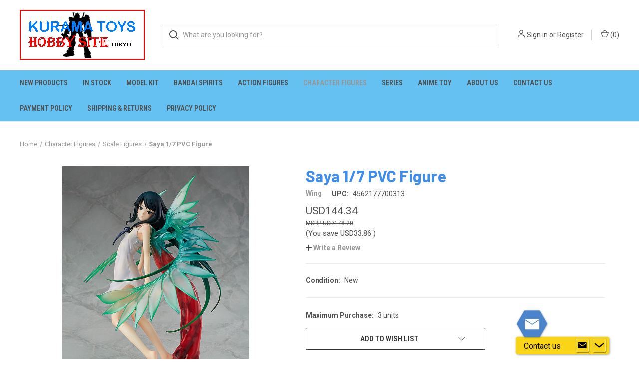

--- FILE ---
content_type: text/html; charset=UTF-8
request_url: https://kuramatoys.com/saya-1-7-pvc-figure/
body_size: 18153
content:


<!DOCTYPE html>
<html class="no-js" lang="en">
    <head>
        <title>Wing Saya 1/7 PVC Figure Saya no Uta</title>
        <link rel="dns-prefetch preconnect" href="https://cdn11.bigcommerce.com/s-rpnfvj" crossorigin><link rel="dns-prefetch preconnect" href="https://fonts.googleapis.com/" crossorigin><link rel="dns-prefetch preconnect" href="https://fonts.gstatic.com/" crossorigin>
        <meta property="product:price:amount" content="144.34" /><meta property="product:price:currency" content="USD" /><meta property="og:url" content="https://kuramatoys.com/saya-1-7-pvc-figure/" /><meta property="og:site_name" content="Kurama Toys OnLine Shop" /><meta name="keywords" content="沙耶 Wing Saya 1/7 PVC Figure Saya no Uta"><meta name="description" content="沙耶 Wing Saya 1/7 PVC Figure Saya no Uta"><link rel='canonical' href='https://kuramatoys.com/saya-1-7-pvc-figure/' /><meta name='platform' content='bigcommerce.stencil' /><meta property="og:type" content="product" />
<meta property="og:title" content="Saya 1/7 PVC Figure" />
<meta property="og:description" content="沙耶 Wing Saya 1/7 PVC Figure Saya no Uta" />
<meta property="og:image" content="https://cdn11.bigcommerce.com/s-rpnfvj/products/2051/images/34070/6f47e047d30d97987ca6b5483c0db8be__46550.1487321546.451.416.jpg?c=2" />
<meta property="og:availability" content="oos" />
<meta property="pinterest:richpins" content="enabled" />
        
         

        <link href="https://cdn11.bigcommerce.com/s-rpnfvj/product_images/default_favicon.ico" rel="shortcut icon">
        <meta name="viewport" content="width=device-width, initial-scale=1, maximum-scale=1">

        <script nonce="">
            document.documentElement.className = document.documentElement.className.replace('no-js', 'js');
        </script>

        <script nonce="">
    function browserSupportsAllFeatures() {
        return window.Promise
            && window.fetch
            && window.URL
            && window.URLSearchParams
            && window.WeakMap
            // object-fit support
            && ('objectFit' in document.documentElement.style);
    }

    function loadScript(src) {
        var js = document.createElement('script');
        js.src = src;
        js.onerror = function () {
            console.error('Failed to load polyfill script ' + src);
        };
        document.head.appendChild(js);
    }

    if (!browserSupportsAllFeatures()) {
        loadScript('https://cdn11.bigcommerce.com/s-rpnfvj/stencil/fca74150-f0a6-013d-e67b-2e9e31b90141/dist/theme-bundle.polyfills.js');
    }
</script>
        <script nonce="">window.consentManagerTranslations = `{"locale":"en","locales":{"consent_manager.data_collection_warning":"en","consent_manager.accept_all_cookies":"en","consent_manager.gdpr_settings":"en","consent_manager.data_collection_preferences":"en","consent_manager.manage_data_collection_preferences":"en","consent_manager.use_data_by_cookies":"en","consent_manager.data_categories_table":"en","consent_manager.allow":"en","consent_manager.accept":"en","consent_manager.deny":"en","consent_manager.dismiss":"en","consent_manager.reject_all":"en","consent_manager.category":"en","consent_manager.purpose":"en","consent_manager.functional_category":"en","consent_manager.functional_purpose":"en","consent_manager.analytics_category":"en","consent_manager.analytics_purpose":"en","consent_manager.targeting_category":"en","consent_manager.advertising_category":"en","consent_manager.advertising_purpose":"en","consent_manager.essential_category":"en","consent_manager.esential_purpose":"en","consent_manager.yes":"en","consent_manager.no":"en","consent_manager.not_available":"en","consent_manager.cancel":"en","consent_manager.save":"en","consent_manager.back_to_preferences":"en","consent_manager.close_without_changes":"en","consent_manager.unsaved_changes":"en","consent_manager.by_using":"en","consent_manager.agree_on_data_collection":"en","consent_manager.change_preferences":"en","consent_manager.cancel_dialog_title":"en","consent_manager.privacy_policy":"en","consent_manager.allow_category_tracking":"en","consent_manager.disallow_category_tracking":"en"},"translations":{"consent_manager.data_collection_warning":"We use cookies (and other similar technologies) to collect data to improve your shopping experience.","consent_manager.accept_all_cookies":"Accept All Cookies","consent_manager.gdpr_settings":"Settings","consent_manager.data_collection_preferences":"Website Data Collection Preferences","consent_manager.manage_data_collection_preferences":"Manage Website Data Collection Preferences","consent_manager.use_data_by_cookies":" uses data collected by cookies and JavaScript libraries to improve your shopping experience.","consent_manager.data_categories_table":"The table below outlines how we use this data by category. To opt out of a category of data collection, select 'No' and save your preferences.","consent_manager.allow":"Allow","consent_manager.accept":"Accept","consent_manager.deny":"Deny","consent_manager.dismiss":"Dismiss","consent_manager.reject_all":"Reject all","consent_manager.category":"Category","consent_manager.purpose":"Purpose","consent_manager.functional_category":"Functional","consent_manager.functional_purpose":"Enables enhanced functionality, such as videos and live chat. If you do not allow these, then some or all of these functions may not work properly.","consent_manager.analytics_category":"Analytics","consent_manager.analytics_purpose":"Provide statistical information on site usage, e.g., web analytics so we can improve this website over time.","consent_manager.targeting_category":"Targeting","consent_manager.advertising_category":"Advertising","consent_manager.advertising_purpose":"Used to create profiles or personalize content to enhance your shopping experience.","consent_manager.essential_category":"Essential","consent_manager.esential_purpose":"Essential for the site and any requested services to work, but do not perform any additional or secondary function.","consent_manager.yes":"Yes","consent_manager.no":"No","consent_manager.not_available":"N/A","consent_manager.cancel":"Cancel","consent_manager.save":"Save","consent_manager.back_to_preferences":"Back to Preferences","consent_manager.close_without_changes":"You have unsaved changes to your data collection preferences. Are you sure you want to close without saving?","consent_manager.unsaved_changes":"You have unsaved changes","consent_manager.by_using":"By using our website, you're agreeing to our","consent_manager.agree_on_data_collection":"By using our website, you're agreeing to the collection of data as described in our ","consent_manager.change_preferences":"You can change your preferences at any time","consent_manager.cancel_dialog_title":"Are you sure you want to cancel?","consent_manager.privacy_policy":"Privacy Policy","consent_manager.allow_category_tracking":"Allow [CATEGORY_NAME] tracking","consent_manager.disallow_category_tracking":"Disallow [CATEGORY_NAME] tracking"}}`;</script>

        <script nonce="">
            window.lazySizesConfig = window.lazySizesConfig || {};
            window.lazySizesConfig.loadMode = 1;
        </script>
        <script nonce="" async src="https://cdn11.bigcommerce.com/s-rpnfvj/stencil/fca74150-f0a6-013d-e67b-2e9e31b90141/dist/theme-bundle.head_async.js"></script>
        
        <link href="https://fonts.googleapis.com/css?family=Roboto+Condensed:400,600%7CRoboto:400,700%7CBarlow:700&display=block" rel="stylesheet">
        
        <link rel="preload" href="https://cdn11.bigcommerce.com/s-rpnfvj/stencil/fca74150-f0a6-013d-e67b-2e9e31b90141/dist/theme-bundle.font.js" as="script">
        <script nonce="" async src="https://cdn11.bigcommerce.com/s-rpnfvj/stencil/fca74150-f0a6-013d-e67b-2e9e31b90141/dist/theme-bundle.font.js"></script>

        <link data-stencil-stylesheet href="https://cdn11.bigcommerce.com/s-rpnfvj/stencil/fca74150-f0a6-013d-e67b-2e9e31b90141/css/theme-c3358040-298c-013e-110c-5e3baba2707b.css" rel="stylesheet">

        <!-- Start Tracking Code for analytics_googleanalytics -->

<script>
  (function(i,s,o,g,r,a,m){i['GoogleAnalyticsObject']=r;i[r]=i[r]||function(){
  (i[r].q=i[r].q||[]).push(arguments)},i[r].l=1*new Date();a=s.createElement(o),
  m=s.getElementsByTagName(o)[0];a.async=1;a.src=g;m.parentNode.insertBefore(a,m)
  })(window,document,'script','//www.google-analytics.com/analytics.js','ga');

  ga('create', 'UA-59450445-1', 'auto');
  ga('send', 'pageview');

</script>

<!-- End Tracking Code for analytics_googleanalytics -->


<script type="text/javascript" src="https://checkout-sdk.bigcommerce.com/v1/loader.js" defer ></script>
<script type='text/javascript' data-cfasync='false'>window.purechatApi = { l: [], t: [], on: function () { this.l.push(arguments); } }; (function () { var done = false; var script = document.createElement('script'); script.async = true; script.type = 'text/javascript'; script.src = 'https://app.purechat.com/VisitorWidget/WidgetScript'; document.getElementsByTagName('HEAD').item(0).appendChild(script); script.onreadystatechange = script.onload = function (e) { if (!done && (!this.readyState || this.readyState == 'loaded' || this.readyState == 'complete')) { var w = new PCWidget({c: '111d974e-ceb9-4a92-9773-ccf8c1b7324b', f: true }); done = true; } }; })();</script>
<script type="text/javascript">
var BCData = {"product_attributes":{"sku":null,"upc":"4562177700313","mpn":null,"gtin":null,"weight":null,"base":true,"image":null,"price":{"without_tax":{"formatted":"USD144.34","value":144.34,"currency":"USD"},"tax_label":"Tax","rrp_without_tax":{"formatted":"USD178.20","value":178.2,"currency":"USD"},"saved":{"formatted":"USD33.86","value":33.86,"currency":"USD"}},"stock":null,"instock":false,"stock_message":null,"purchasable":true,"purchasing_message":"The selected product combination is currently unavailable.","call_for_price_message":null}};
</script>

<script nonce="">
(function () {
    var xmlHttp = new XMLHttpRequest();

    xmlHttp.open('POST', 'https://bes.gcp.data.bigcommerce.com/nobot');
    xmlHttp.setRequestHeader('Content-Type', 'application/json');
    xmlHttp.send('{"store_id":"803528","timezone_offset":"9.0","timestamp":"2026-01-27T15:30:59.62085400Z","visit_id":"9e3ff7c0-ff20-488f-bb43-8c3259a65284","channel_id":1}');
})();
</script>

        
            <!-- partial pulled in to the base layout -->

        <script nonce="">
            var theme_settings = {
                show_fast_cart: true,
                linksPerCol: 20,
            };
        </script>

        <link rel="preload" href="https://cdn11.bigcommerce.com/s-rpnfvj/stencil/fca74150-f0a6-013d-e67b-2e9e31b90141/dist/theme-bundle.main.js" as="script">
    </head>
    <body>
        <svg data-src="https://cdn11.bigcommerce.com/s-rpnfvj/stencil/fca74150-f0a6-013d-e67b-2e9e31b90141/img/icon-sprite.svg" class="icons-svg-sprite"></svg>

        <header class="header" role="banner">
    <a href="#" class="mobileMenu-toggle" data-mobile-menu-toggle="menu">
        <span class="mobileMenu-toggleIcon"></span>
    </a>

    <div class="header-logo--wrap">
        <div class="header-logo logo-full-size-desktop logo-full-size-mobile">
            
            <div class="logo-and-toggle">
                <div class="desktopMenu-toggle">
                    <a href="javascript:void(0);" class="mobileMenu-toggle">
                        <span class="mobileMenu-toggleIcon"></span>
                    </a>
                </div>
                
                    <div class="logo-wrap"><a href="https://kuramatoys.com/" class="header-logo__link" data-header-logo-link>
        <img class="header-logo-image-unknown-size"
             src="https://cdn11.bigcommerce.com/s-rpnfvj/images/stencil/original/kuramatoyslogo_1566981024__80771.original.jpg"
             alt="Kurama Toys OnLine Shop"
             title="Kurama Toys OnLine Shop">
</a>
</div>
            </div>
            
            <div class="quickSearchWrap" id="quickSearch" aria-hidden="true" tabindex="-1" data-prevent-quick-search-close>
                <div>
    <!-- snippet location forms_search -->
    <form class="form" action="/search.php">
        <fieldset class="form-fieldset">
            <div class="form-field">
                <label class="is-srOnly" for="search_query">Search</label>
                <input class="form-input" data-search-quick name="search_query" id="search_query" data-error-message="Search field cannot be empty." placeholder="What are you looking for?" autocomplete="off">
                <button type="submit" class="form-button">
                    <i class="icon" aria-hidden="true">
                        <svg><use xlink:href="#icon-search" /></svg>
                    </i>
                </button>
            </div>
        </fieldset>
    </form>
    <section class="quickSearchResults" data-bind="html: results"></section>
    <p role="status"
       aria-live="polite"
       class="aria-description--hidden"
       data-search-aria-message-predefined-text="product results for"
    ></p>
</div>
            </div>
            <div class="navUser-wrap">
                <nav class="navUser">
    <ul class="navUser-section navUser-section--alt">
        <li class="navUser-item navUser-item--account">
            <i class="icon" aria-hidden="true">
                <svg><use xlink:href="#icon-user" /></svg>
            </i>
                <a class="navUser-action"
                   href="/login.php"
                   aria-label="Sign in"
                >
                    Sign in
                </a>
                    <span>or</span> <a class="navUser-action" href="/login.php?action&#x3D;create_account">Register</a>
        </li>
                <li class="navUser-item navUser-item--mobile-search">
            <i class="icon" aria-hidden="true">
                <svg><use xlink:href="#icon-search" /></svg>
            </i>
        </li>
        <li class="navUser-item navUser-item--cart">
            <a
                class="navUser-action"
                data-cart-preview
                data-dropdown="cart-preview-dropdown"
                data-options="align:right"
                href="/cart.php"
                aria-label="Cart with 0 items"
            >
                <i class="icon" aria-hidden="true">
                    <svg><use xlink:href="#icon-cart" /></svg>
                </i>
                (<span class=" cart-quantity"></span>)
            </a>

            <div class="dropdown-menu" id="cart-preview-dropdown" data-dropdown-content aria-hidden="true"></div>
        </li>
    </ul>
</nav>
            </div>
        </div>
    </div>

    <div class="navPages-container" id="menu" data-menu>
        <span class="mobile-closeNav">
    <i class="icon" aria-hidden="true">
        <svg><use xlink:href="#icon-close-large" /></svg>
    </i>
    close
</span>
<nav class="navPages">
    <ul class="navPages-list navPages-list--user 5765697a656e20596f756e67">
            <li class="navPages-item">
                <i class="icon" aria-hidden="true">
                    <svg><use xlink:href="#icon-user" /></svg>
                </i>
                <a class="navPages-action" href="/login.php">Sign in</a>
                    or
                    <a class="navPages-action"
                       href="/login.php?action&#x3D;create_account"
                       aria-label="Register"
                    >
                        Register
                    </a>
            </li>
    </ul>
    <ul class="navPages-list navPages-mega navPages-mainNav">
            <li class="navPages-item">
                <a class="navPages-action"
   href="https://kuramatoys.com/new-products/"
   aria-label="New Products"
>
    New Products
</a>
            </li>
            <li class="navPages-item">
                <a class="navPages-action has-subMenu"
   href="https://kuramatoys.com/in-stock/"
   data-collapsible="navPages-84"
>
    IN STOCK
    <i class="icon navPages-action-moreIcon" aria-hidden="true">
        <svg><use xlink:href="#icon-chevron-down" /></svg>
    </i>
</a>
<div class="column-menu navPage-subMenu" id="navPages-84" aria-hidden="true" tabindex="-1">
    <ul class="navPage-subMenu-list">
            <li class="navPage-subMenu-item">
                <i class="icon navPages-action-moreIcon" aria-hidden="true"><svg><use xlink:href="#icon-chevron-right" /></svg></i>
                <a class="navPage-subMenu-action navPages-action" href="https://kuramatoys.com/s-h-figuarts-instock/">S.H.Figuarts</a>
                
            </li>
            <li class="navPage-subMenu-item">
                <i class="icon navPages-action-moreIcon" aria-hidden="true"><svg><use xlink:href="#icon-chevron-right" /></svg></i>
                <a class="navPage-subMenu-action navPages-action" href="https://kuramatoys.com/figma-instock/">figma</a>
                
            </li>
            <li class="navPage-subMenu-item">
                <i class="icon navPages-action-moreIcon" aria-hidden="true"><svg><use xlink:href="#icon-chevron-right" /></svg></i>
                <a class="navPage-subMenu-action navPages-action" href="https://kuramatoys.com/mafex-instock/">Mafex</a>
                
            </li>
            <li class="navPage-subMenu-item">
                <i class="icon navPages-action-moreIcon" aria-hidden="true"><svg><use xlink:href="#icon-chevron-right" /></svg></i>
                <a class="navPage-subMenu-action navPages-action" href="https://kuramatoys.com/nendoroid-instock/">Nendoroid</a>
                
            </li>
    </ul>
</div>
            </li>
            <li class="navPages-item">
                <a class="navPages-action has-subMenu"
   href="https://kuramatoys.com/models/"
   data-collapsible="navPages-43"
>
    Model Kit
    <i class="icon navPages-action-moreIcon" aria-hidden="true">
        <svg><use xlink:href="#icon-chevron-down" /></svg>
    </i>
</a>
<div class="column-menu navPage-subMenu" id="navPages-43" aria-hidden="true" tabindex="-1">
    <ul class="navPage-subMenu-list">
            <li class="navPage-subMenu-item">
                <i class="icon navPages-action-moreIcon" aria-hidden="true"><svg><use xlink:href="#icon-chevron-right" /></svg></i>
                <a class="navPage-subMenu-action navPages-action" href="https://kuramatoys.com/in-stock-model-kits/">IN STOCK (Model Kits)</a>
                
            </li>
            <li class="navPage-subMenu-item">
                <i class="icon navPages-action-moreIcon" aria-hidden="true"><svg><use xlink:href="#icon-chevron-right" /></svg></i>
                <a class="navPage-subMenu-action navPages-action" href="https://kuramatoys.com/model/gundam/">Gundam Model</a>
                
            </li>
            <li class="navPage-subMenu-item">
                <i class="icon navPages-action-moreIcon" aria-hidden="true"><svg><use xlink:href="#icon-chevron-right" /></svg></i>
                <a class="navPage-subMenu-action navPages-action" href="https://kuramatoys.com/moderoid/">MODEROID</a>
                
            </li>
            <li class="navPage-subMenu-item">
                <i class="icon navPages-action-moreIcon" aria-hidden="true"><svg><use xlink:href="#icon-chevron-right" /></svg></i>
                <a class="navPage-subMenu-action navPages-action" href="https://kuramatoys.com/model-kit/other/">Others</a>
                
            </li>
    </ul>
</div>
            </li>
            <li class="navPages-item">
                <a class="navPages-action has-subMenu"
   href="https://kuramatoys.com/brand/bandai/tamashii/"
   data-collapsible="navPages-251"
>
    BANDAI SPIRITS
    <i class="icon navPages-action-moreIcon" aria-hidden="true">
        <svg><use xlink:href="#icon-chevron-down" /></svg>
    </i>
</a>
<div class="column-menu navPage-subMenu" id="navPages-251" aria-hidden="true" tabindex="-1">
    <ul class="navPage-subMenu-list">
            <li class="navPage-subMenu-item">
                <i class="icon navPages-action-moreIcon" aria-hidden="true"><svg><use xlink:href="#icon-chevron-right" /></svg></i>
                <a class="navPage-subMenu-action navPages-action" href="https://kuramatoys.com/bandai/new-category/">Premium ( P-BANDAI )</a>
                
            </li>
            <li class="navPage-subMenu-item">
                <i class="icon navPages-action-moreIcon" aria-hidden="true"><svg><use xlink:href="#icon-chevron-right" /></svg></i>
                <a class="navPage-subMenu-action navPages-action" href="https://kuramatoys.com/brand/premium-p-bandai/gundam-model/">Gundam Model</a>
                
            </li>
            <li class="navPage-subMenu-item">
                <i class="icon navPages-action-moreIcon" aria-hidden="true"><svg><use xlink:href="#icon-chevron-right" /></svg></i>
                <a class="navPage-subMenu-action navPages-action" href="https://kuramatoys.com/shokugan/">Shokugan</a>
                
            </li>
            <li class="navPage-subMenu-item">
                <i class="icon navPages-action-moreIcon" aria-hidden="true"><svg><use xlink:href="#icon-chevron-right" /></svg></i>
                <a class="navPage-subMenu-action navPages-action" href="https://kuramatoys.com/saint-cloth-myth/">Saint Cloth Myth</a>
                
            </li>
            <li class="navPage-subMenu-item">
                <i class="icon navPages-action-moreIcon" aria-hidden="true"><svg><use xlink:href="#icon-chevron-right" /></svg></i>
                <a class="navPage-subMenu-action navPages-action" href="https://kuramatoys.com/bandai/s-h-monsterarts/">S.H.MonsterArts</a>
                
            </li>
            <li class="navPage-subMenu-item">
                <i class="icon navPages-action-moreIcon" aria-hidden="true"><svg><use xlink:href="#icon-chevron-right" /></svg></i>
                <a class="navPage-subMenu-action navPages-action" href="https://kuramatoys.com/brand/bandai/metal-build/">METAL BUILD</a>
                
            </li>
            <li class="navPage-subMenu-item">
                <i class="icon navPages-action-moreIcon" aria-hidden="true"><svg><use xlink:href="#icon-chevron-right" /></svg></i>
                <a class="navPage-subMenu-action navPages-action" href="https://kuramatoys.com/robot-spirits/">Robot Spirits</a>
                
            </li>
            <li class="navPage-subMenu-item">
                <i class="icon navPages-action-moreIcon" aria-hidden="true"><svg><use xlink:href="#icon-chevron-right" /></svg></i>
                <a class="navPage-subMenu-action navPages-action" href="https://kuramatoys.com/chogokin/">Chogokin</a>
                
            </li>
            <li class="navPage-subMenu-item">
                <i class="icon navPages-action-moreIcon" aria-hidden="true"><svg><use xlink:href="#icon-chevron-right" /></svg></i>
                <a class="navPage-subMenu-action navPages-action" href="https://kuramatoys.com/bandai/figuarts-zero/">Figuarts ZERO</a>
                
            </li>
            <li class="navPage-subMenu-item">
                <i class="icon navPages-action-moreIcon" aria-hidden="true"><svg><use xlink:href="#icon-chevron-right" /></svg></i>
                <a class="navPage-subMenu-action navPages-action" href="https://kuramatoys.com/brand/bandai/figuarts-mini/">Figuarts Mini</a>
                
            </li>
    </ul>
</div>
            </li>
            <li class="navPages-item">
                <a class="navPages-action has-subMenu"
   href="https://kuramatoys.com/action-figure/"
   data-collapsible="navPages-41"
>
    Action Figures
    <i class="icon navPages-action-moreIcon" aria-hidden="true">
        <svg><use xlink:href="#icon-chevron-down" /></svg>
    </i>
</a>
<div class="column-menu navPage-subMenu" id="navPages-41" aria-hidden="true" tabindex="-1">
    <ul class="navPage-subMenu-list">
            <li class="navPage-subMenu-item">
                <i class="icon navPages-action-moreIcon" aria-hidden="true"><svg><use xlink:href="#icon-chevron-right" /></svg></i>
                <a class="navPage-subMenu-action navPages-action" href="https://kuramatoys.com/s-h-figuarts/">S.H.Figuarts</a>
                
            </li>
            <li class="navPage-subMenu-item">
                <i class="icon navPages-action-moreIcon" aria-hidden="true"><svg><use xlink:href="#icon-chevron-right" /></svg></i>
                <a class="navPage-subMenu-action navPages-action" href="https://kuramatoys.com/max-factory/figma/">figma</a>
                
            </li>
            <li class="navPage-subMenu-item">
                <i class="icon navPages-action-moreIcon" aria-hidden="true"><svg><use xlink:href="#icon-chevron-right" /></svg></i>
                <a class="navPage-subMenu-action navPages-action" href="https://kuramatoys.com/medicom-toy-1/">Mafex</a>
                
            </li>
            <li class="navPage-subMenu-item">
                <i class="icon navPages-action-moreIcon" aria-hidden="true"><svg><use xlink:href="#icon-chevron-right" /></svg></i>
                <a class="navPage-subMenu-action navPages-action" href="https://kuramatoys.com/brand/kaiyodo-revoltech/">KAIYODO / Revoltech</a>
                
            </li>
            <li class="navPage-subMenu-item">
                <i class="icon navPages-action-moreIcon" aria-hidden="true"><svg><use xlink:href="#icon-chevron-right" /></svg></i>
                <a class="navPage-subMenu-action navPages-action" href="https://kuramatoys.com/brand/good-smile-company/nendoroid/">Nendoroid</a>
                
            </li>
    </ul>
</div>
            </li>
            <li class="navPages-item">
                <a class="navPages-action has-subMenu activePage"
   href="https://kuramatoys.com/pvc-figure/"
   data-collapsible="navPages-129"
>
    Character Figures
    <i class="icon navPages-action-moreIcon" aria-hidden="true">
        <svg><use xlink:href="#icon-chevron-down" /></svg>
    </i>
</a>
<div class="column-menu navPage-subMenu" id="navPages-129" aria-hidden="true" tabindex="-1">
    <ul class="navPage-subMenu-list">
            <li class="navPage-subMenu-item">
                <i class="icon navPages-action-moreIcon" aria-hidden="true"><svg><use xlink:href="#icon-chevron-right" /></svg></i>
                <a class="navPage-subMenu-action navPages-action" href="https://kuramatoys.com/anime/bishojyo/">Bishoujo Figures</a>
                
            </li>
            <li class="navPage-subMenu-item">
                <i class="icon navPages-action-moreIcon" aria-hidden="true"><svg><use xlink:href="#icon-chevron-right" /></svg></i>
                <a class="navPage-subMenu-action navPages-action activePage" href="https://kuramatoys.com/scale-figure/">Scale Figures</a>
                
            </li>
            <li class="navPage-subMenu-item">
                <i class="icon navPages-action-moreIcon" aria-hidden="true"><svg><use xlink:href="#icon-chevron-right" /></svg></i>
                <a class="navPage-subMenu-action navPages-action" href="https://kuramatoys.com/pop-up-parade/">POP UP PARADE</a>
                
            </li>
    </ul>
</div>
            </li>
            <li class="navPages-item">
                <a class="navPages-action has-subMenu"
   href="https://kuramatoys.com/series/"
   data-collapsible="navPages-146"
>
    Series
    <i class="icon navPages-action-moreIcon" aria-hidden="true">
        <svg><use xlink:href="#icon-chevron-down" /></svg>
    </i>
</a>
<div class="column-menu navPage-subMenu" id="navPages-146" aria-hidden="true" tabindex="-1">
    <ul class="navPage-subMenu-list">
            <li class="navPage-subMenu-item">
                <i class="icon navPages-action-moreIcon" aria-hidden="true"><svg><use xlink:href="#icon-chevron-right" /></svg></i>
                <a class="navPage-subMenu-action navPages-action" href="https://kuramatoys.com/anime/gundam/">Gundam</a>
                
            </li>
            <li class="navPage-subMenu-item">
                <i class="icon navPages-action-moreIcon" aria-hidden="true"><svg><use xlink:href="#icon-chevron-right" /></svg></i>
                <a class="navPage-subMenu-action navPages-action" href="https://kuramatoys.com/comics/">Comics</a>
                
            </li>
            <li class="navPage-subMenu-item">
                <i class="icon navPages-action-moreIcon" aria-hidden="true"><svg><use xlink:href="#icon-chevron-right" /></svg></i>
                <a class="navPage-subMenu-action navPages-action" href="https://kuramatoys.com/kamen-rider/">Kamen Rider</a>
                
            </li>
            <li class="navPage-subMenu-item">
                <i class="icon navPages-action-moreIcon" aria-hidden="true"><svg><use xlink:href="#icon-chevron-right" /></svg></i>
                <a class="navPage-subMenu-action navPages-action" href="https://kuramatoys.com/anime/dragonball-z/">Dragon Ball</a>
                
            </li>
            <li class="navPage-subMenu-item">
                <i class="icon navPages-action-moreIcon" aria-hidden="true"><svg><use xlink:href="#icon-chevron-right" /></svg></i>
                <a class="navPage-subMenu-action navPages-action" href="https://kuramatoys.com/anime/godzilla/">Godzilla</a>
                
            </li>
            <li class="navPage-subMenu-item">
                <i class="icon navPages-action-moreIcon" aria-hidden="true"><svg><use xlink:href="#icon-chevron-right" /></svg></i>
                <a class="navPage-subMenu-action navPages-action" href="https://kuramatoys.com/super-sentai/">Super Sentai</a>
                
            </li>
            <li class="navPage-subMenu-item">
                <i class="icon navPages-action-moreIcon" aria-hidden="true"><svg><use xlink:href="#icon-chevron-right" /></svg></i>
                <a class="navPage-subMenu-action navPages-action" href="https://kuramatoys.com/anime/digimon-adventure/">Digimon Adventure</a>
                
            </li>
            <li class="navPage-subMenu-item">
                <i class="icon navPages-action-moreIcon" aria-hidden="true"><svg><use xlink:href="#icon-chevron-right" /></svg></i>
                <a class="navPage-subMenu-action navPages-action" href="https://kuramatoys.com/anime/ultraman/">Ultraman</a>
                
            </li>
            <li class="navPage-subMenu-item">
                <i class="icon navPages-action-moreIcon" aria-hidden="true"><svg><use xlink:href="#icon-chevron-right" /></svg></i>
                <a class="navPage-subMenu-action navPages-action" href="https://kuramatoys.com/anime/yu-gi-oh/">Yu-Gi-Oh!</a>
                
            </li>
            <li class="navPage-subMenu-item">
                <i class="icon navPages-action-moreIcon" aria-hidden="true"><svg><use xlink:href="#icon-chevron-right" /></svg></i>
                <a class="navPage-subMenu-action navPages-action" href="https://kuramatoys.com/anime/other-animated-characters/">Other Animated Characters</a>
                
            </li>
            <li class="navPage-subMenu-item">
                <i class="icon navPages-action-moreIcon" aria-hidden="true"><svg><use xlink:href="#icon-chevron-right" /></svg></i>
                <a class="navPage-subMenu-action navPages-action" href="https://kuramatoys.com/demon-slayer-kimetsu-no-yaiba/">Demon Slayer: Kimetsu no Yaiba</a>
                
            </li>
            <li class="navPage-subMenu-item">
                <i class="icon navPages-action-moreIcon" aria-hidden="true"><svg><use xlink:href="#icon-chevron-right" /></svg></i>
                <a class="navPage-subMenu-action navPages-action" href="https://kuramatoys.com/dandadan/">Dandadan</a>
                
            </li>
            <li class="navPage-subMenu-item">
                <i class="icon navPages-action-moreIcon" aria-hidden="true"><svg><use xlink:href="#icon-chevron-right" /></svg></i>
                <a class="navPage-subMenu-action navPages-action" href="https://kuramatoys.com/anime/pokemon/">Pokemon</a>
                
            </li>
            <li class="navPage-subMenu-item">
                <i class="icon navPages-action-moreIcon" aria-hidden="true"><svg><use xlink:href="#icon-chevron-right" /></svg></i>
                <a class="navPage-subMenu-action navPages-action" href="https://kuramatoys.com/anime/evangelion/">Evangelion</a>
                
            </li>
            <li class="navPage-subMenu-item">
                <i class="icon navPages-action-moreIcon" aria-hidden="true"><svg><use xlink:href="#icon-chevron-right" /></svg></i>
                <a class="navPage-subMenu-action navPages-action" href="https://kuramatoys.com/anime/final-fantasy/">Final Fantasy</a>
                
            </li>
            <li class="navPage-subMenu-item">
                <i class="icon navPages-action-moreIcon" aria-hidden="true"><svg><use xlink:href="#icon-chevron-right" /></svg></i>
                <a class="navPage-subMenu-action navPages-action" href="https://kuramatoys.com/hololive/">Hololive</a>
                
            </li>
            <li class="navPage-subMenu-item">
                <i class="icon navPages-action-moreIcon" aria-hidden="true"><svg><use xlink:href="#icon-chevron-right" /></svg></i>
                <a class="navPage-subMenu-action navPages-action" href="https://kuramatoys.com/hatsune-miku/">Hatsune Miku</a>
                
            </li>
            <li class="navPage-subMenu-item">
                <i class="icon navPages-action-moreIcon" aria-hidden="true"><svg><use xlink:href="#icon-chevron-right" /></svg></i>
                <a class="navPage-subMenu-action navPages-action" href="https://kuramatoys.com/anime/my-hero-academia/">My Hero Academia</a>
                
            </li>
            <li class="navPage-subMenu-item">
                <i class="icon navPages-action-moreIcon" aria-hidden="true"><svg><use xlink:href="#icon-chevron-right" /></svg></i>
                <a class="navPage-subMenu-action navPages-action" href="https://kuramatoys.com/spy-x-family/">SPY x FAMILY</a>
                
            </li>
            <li class="navPage-subMenu-item">
                <i class="icon navPages-action-moreIcon" aria-hidden="true"><svg><use xlink:href="#icon-chevron-right" /></svg></i>
                <a class="navPage-subMenu-action navPages-action" href="https://kuramatoys.com/anime/naruto/">Naruto</a>
                
            </li>
            <li class="navPage-subMenu-item">
                <i class="icon navPages-action-moreIcon" aria-hidden="true"><svg><use xlink:href="#icon-chevron-right" /></svg></i>
                <a class="navPage-subMenu-action navPages-action" href="https://kuramatoys.com/one-piece/">One Piece</a>
                
            </li>
    </ul>
</div>
            </li>
            <li class="navPages-item">
                <a class="navPages-action"
   href="https://kuramatoys.com/anime-toy/"
   aria-label="Anime Toy"
>
    Anime Toy
</a>
            </li>
                <li class="navPages-item navPages-item--content-first">
                        <a class="navPages-action"
   href="https://kuramatoys.com/about-us/"
   aria-label="About Us"
>
    About Us
</a>
                </li>
                <li class="navPages-item">
                        <a class="navPages-action"
   href="https://kuramatoys.com/contact-us/"
   aria-label="Contact Us"
>
    Contact Us
</a>
                </li>
                <li class="navPages-item">
                        <a class="navPages-action"
   href="https://kuramatoys.com/payment-policy/"
   aria-label="Payment Policy"
>
    Payment Policy
</a>
                </li>
                <li class="navPages-item">
                        <a class="navPages-action"
   href="https://kuramatoys.com/shipping-returns/"
   aria-label="Shipping &amp; Returns"
>
    Shipping &amp; Returns
</a>
                </li>
                <li class="navPages-item">
                        <a class="navPages-action"
   href="https://kuramatoys.com/privacy-policy/"
   aria-label="Privacy Policy"
>
    Privacy Policy
</a>
                </li>
    </ul>
    <ul class="navPages-list navPages-list--user">
    </ul>
</nav>
    </div>
</header>



<div data-content-region="header_bottom--global"><div data-layout-id="8771c8f3-19fe-43db-90e2-8d4f3f1853d7">       <div data-sub-layout-container="c61f6d3d-1bd7-4dca-beb5-9e12db84f2d8" data-layout-name="Layout">
    <style data-container-styling="c61f6d3d-1bd7-4dca-beb5-9e12db84f2d8">
        [data-sub-layout-container="c61f6d3d-1bd7-4dca-beb5-9e12db84f2d8"] {
            box-sizing: border-box;
            display: flex;
            flex-wrap: wrap;
            z-index: 0;
            position: relative;
            padding-top: 0px;
            padding-right: 0px;
            padding-bottom: 0px;
            padding-left: 0px;
            margin-top: 0px;
            margin-right: 0px;
            margin-bottom: 0px;
            margin-left: 0px;
            border-width: px;
            border-style: ;
            border-color: ;
        }

        [data-sub-layout-container="c61f6d3d-1bd7-4dca-beb5-9e12db84f2d8"]:after {
            display: block;
            position: absolute;
            top: 0;
            left: 0;
            bottom: 0;
            right: 0;
            background-size: cover;
            z-index: ;
        }
    </style>

    <div data-sub-layout="25bcba1a-978b-4373-8eb0-d1b9c7289e7f">
        <style data-column-styling="25bcba1a-978b-4373-8eb0-d1b9c7289e7f">
            [data-sub-layout="25bcba1a-978b-4373-8eb0-d1b9c7289e7f"] {
                display: flex;
                flex-direction: column;
                box-sizing: border-box;
                flex-basis: 100%;
                max-width: 100%;
                z-index: 0;
                position: relative;
                padding-top: 0px;
                padding-right: 10.5px;
                padding-bottom: 0px;
                padding-left: 10.5px;
                margin-top: 0px;
                margin-right: 0px;
                margin-bottom: 0px;
                margin-left: 0px;
                border-width: px;
                border-style: ;
                border-color: ;
                justify-content: center;
            }
            [data-sub-layout="25bcba1a-978b-4373-8eb0-d1b9c7289e7f"]:after {
                display: block;
                position: absolute;
                top: 0;
                left: 0;
                bottom: 0;
                right: 0;
                background-size: cover;
                z-index: ;
            }
            @media only screen and (max-width: 700px) {
                [data-sub-layout="25bcba1a-978b-4373-8eb0-d1b9c7289e7f"] {
                    flex-basis: 100%;
                    max-width: 100%;
                }
            }
        </style>
    </div>
</div>

</div></div>
<div data-content-region="header_bottom"></div>

        <div class="body " id='main-content' role='main' data-currency-code="USD">
     
        <div class="container">
        <nav aria-label="Breadcrumb">
    <ol class="breadcrumbs">
                <li class="breadcrumb ">
                    <a class="breadcrumb-label"
                       href="https://kuramatoys.com/"
                       
                    >
                        <span>Home</span>
                    </a>
                </li>
                <li class="breadcrumb ">
                    <a class="breadcrumb-label"
                       href="https://kuramatoys.com/pvc-figure/"
                       
                    >
                        <span>Character Figures</span>
                    </a>
                </li>
                <li class="breadcrumb ">
                    <a class="breadcrumb-label"
                       href="https://kuramatoys.com/scale-figure/"
                       
                    >
                        <span>Scale Figures</span>
                    </a>
                </li>
                <li class="breadcrumb is-active">
                    <a class="breadcrumb-label"
                       href="https://kuramatoys.com/saya-1-7-pvc-figure/"
                       aria-current="page"
                    >
                        <span>Saya 1/7 PVC Figure</span>
                    </a>
                </li>
    </ol>
</nav>

<script nonce="" type="application/ld+json">
{
    "@context": "https://schema.org",
    "@type": "BreadcrumbList",
    "itemListElement":
    [
        {
            "@type": "ListItem",
            "position": 1,
            "item": {
                "@id": "https://kuramatoys.com/",
                "name": "Home"
            }
        },
        {
            "@type": "ListItem",
            "position": 2,
            "item": {
                "@id": "https://kuramatoys.com/pvc-figure/",
                "name": "Character Figures"
            }
        },
        {
            "@type": "ListItem",
            "position": 3,
            "item": {
                "@id": "https://kuramatoys.com/scale-figure/",
                "name": "Scale Figures"
            }
        },
        {
            "@type": "ListItem",
            "position": 4,
            "item": {
                "@id": "https://kuramatoys.com/saya-1-7-pvc-figure/",
                "name": "Saya 1/7 PVC Figure"
            }
        }
    ]
}
</script>

    </div>

    <div>
        <div class="container">
            
<div class="productView" >
    <section class="productView-images" data-image-gallery>
        <span
    data-carousel-content-change-message
    class="aria-description--hidden"
    aria-live="polite" 
    role="status"></span>
        <figure class="productView-image"
                data-image-gallery-main
                data-zoom-image="https://cdn11.bigcommerce.com/s-rpnfvj/images/stencil/1280x1280/products/2051/34070/6f47e047d30d97987ca6b5483c0db8be__46550.1487321546.jpg?c=2"
                >
            <div class="productView-img-container">
                    <a href="https://cdn11.bigcommerce.com/s-rpnfvj/images/stencil/1280x1280/products/2051/34070/6f47e047d30d97987ca6b5483c0db8be__46550.1487321546.jpg?c=2"
                        target="_blank">
                <img src="https://cdn11.bigcommerce.com/s-rpnfvj/images/stencil/600x600/products/2051/34070/6f47e047d30d97987ca6b5483c0db8be__46550.1487321546.jpg?c=2" alt="Saya 1/7 PVC Figure" title="Saya 1/7 PVC Figure" data-sizes="auto"
    srcset="https://cdn11.bigcommerce.com/s-rpnfvj/images/stencil/80w/products/2051/34070/6f47e047d30d97987ca6b5483c0db8be__46550.1487321546.jpg?c=2"
data-srcset="https://cdn11.bigcommerce.com/s-rpnfvj/images/stencil/80w/products/2051/34070/6f47e047d30d97987ca6b5483c0db8be__46550.1487321546.jpg?c=2 80w, https://cdn11.bigcommerce.com/s-rpnfvj/images/stencil/160w/products/2051/34070/6f47e047d30d97987ca6b5483c0db8be__46550.1487321546.jpg?c=2 160w, https://cdn11.bigcommerce.com/s-rpnfvj/images/stencil/320w/products/2051/34070/6f47e047d30d97987ca6b5483c0db8be__46550.1487321546.jpg?c=2 320w, https://cdn11.bigcommerce.com/s-rpnfvj/images/stencil/640w/products/2051/34070/6f47e047d30d97987ca6b5483c0db8be__46550.1487321546.jpg?c=2 640w, https://cdn11.bigcommerce.com/s-rpnfvj/images/stencil/960w/products/2051/34070/6f47e047d30d97987ca6b5483c0db8be__46550.1487321546.jpg?c=2 960w, https://cdn11.bigcommerce.com/s-rpnfvj/images/stencil/1280w/products/2051/34070/6f47e047d30d97987ca6b5483c0db8be__46550.1487321546.jpg?c=2 1280w, https://cdn11.bigcommerce.com/s-rpnfvj/images/stencil/1920w/products/2051/34070/6f47e047d30d97987ca6b5483c0db8be__46550.1487321546.jpg?c=2 1920w, https://cdn11.bigcommerce.com/s-rpnfvj/images/stencil/2560w/products/2051/34070/6f47e047d30d97987ca6b5483c0db8be__46550.1487321546.jpg?c=2 2560w"

class="lazyload productView-image--default"

data-main-image />
                    </a>
            </div>
        </figure>
        <ul class="productView-thumbnails">
                <li class="productView-thumbnail">
                    <a
                        class="productView-thumbnail-link"
                        href="https://cdn11.bigcommerce.com/s-rpnfvj/images/stencil/1280x1280/products/2051/34070/6f47e047d30d97987ca6b5483c0db8be__46550.1487321546.jpg?c=2"
                        data-image-gallery-item
                        data-image-gallery-new-image-url="https://cdn11.bigcommerce.com/s-rpnfvj/images/stencil/600x600/products/2051/34070/6f47e047d30d97987ca6b5483c0db8be__46550.1487321546.jpg?c=2"
                        data-image-gallery-new-image-srcset="https://cdn11.bigcommerce.com/s-rpnfvj/images/stencil/80w/products/2051/34070/6f47e047d30d97987ca6b5483c0db8be__46550.1487321546.jpg?c=2 80w, https://cdn11.bigcommerce.com/s-rpnfvj/images/stencil/160w/products/2051/34070/6f47e047d30d97987ca6b5483c0db8be__46550.1487321546.jpg?c=2 160w, https://cdn11.bigcommerce.com/s-rpnfvj/images/stencil/320w/products/2051/34070/6f47e047d30d97987ca6b5483c0db8be__46550.1487321546.jpg?c=2 320w, https://cdn11.bigcommerce.com/s-rpnfvj/images/stencil/640w/products/2051/34070/6f47e047d30d97987ca6b5483c0db8be__46550.1487321546.jpg?c=2 640w, https://cdn11.bigcommerce.com/s-rpnfvj/images/stencil/960w/products/2051/34070/6f47e047d30d97987ca6b5483c0db8be__46550.1487321546.jpg?c=2 960w, https://cdn11.bigcommerce.com/s-rpnfvj/images/stencil/1280w/products/2051/34070/6f47e047d30d97987ca6b5483c0db8be__46550.1487321546.jpg?c=2 1280w, https://cdn11.bigcommerce.com/s-rpnfvj/images/stencil/1920w/products/2051/34070/6f47e047d30d97987ca6b5483c0db8be__46550.1487321546.jpg?c=2 1920w, https://cdn11.bigcommerce.com/s-rpnfvj/images/stencil/2560w/products/2051/34070/6f47e047d30d97987ca6b5483c0db8be__46550.1487321546.jpg?c=2 2560w"
                        data-image-gallery-zoom-image-url="https://cdn11.bigcommerce.com/s-rpnfvj/images/stencil/1280x1280/products/2051/34070/6f47e047d30d97987ca6b5483c0db8be__46550.1487321546.jpg?c=2"
                    >
                        <img class="lazyload" data-sizes="auto" src="https://cdn11.bigcommerce.com/s-rpnfvj/stencil/fca74150-f0a6-013d-e67b-2e9e31b90141/img/loading.svg" data-src="https://cdn11.bigcommerce.com/s-rpnfvj/images/stencil/50x50/products/2051/34070/6f47e047d30d97987ca6b5483c0db8be__46550.1487321546.jpg?c=2" alt="Saya 1/7 PVC Figure" title="Saya 1/7 PVC Figure">
                    </a>
                </li>
                <li class="productView-thumbnail">
                    <a
                        class="productView-thumbnail-link"
                        href="https://cdn11.bigcommerce.com/s-rpnfvj/images/stencil/1280x1280/products/2051/34071/5f08450e8a9b704ea583ecafef294478__32231.1487321546.jpg?c=2"
                        data-image-gallery-item
                        data-image-gallery-new-image-url="https://cdn11.bigcommerce.com/s-rpnfvj/images/stencil/600x600/products/2051/34071/5f08450e8a9b704ea583ecafef294478__32231.1487321546.jpg?c=2"
                        data-image-gallery-new-image-srcset="https://cdn11.bigcommerce.com/s-rpnfvj/images/stencil/80w/products/2051/34071/5f08450e8a9b704ea583ecafef294478__32231.1487321546.jpg?c=2 80w, https://cdn11.bigcommerce.com/s-rpnfvj/images/stencil/160w/products/2051/34071/5f08450e8a9b704ea583ecafef294478__32231.1487321546.jpg?c=2 160w, https://cdn11.bigcommerce.com/s-rpnfvj/images/stencil/320w/products/2051/34071/5f08450e8a9b704ea583ecafef294478__32231.1487321546.jpg?c=2 320w, https://cdn11.bigcommerce.com/s-rpnfvj/images/stencil/640w/products/2051/34071/5f08450e8a9b704ea583ecafef294478__32231.1487321546.jpg?c=2 640w, https://cdn11.bigcommerce.com/s-rpnfvj/images/stencil/960w/products/2051/34071/5f08450e8a9b704ea583ecafef294478__32231.1487321546.jpg?c=2 960w, https://cdn11.bigcommerce.com/s-rpnfvj/images/stencil/1280w/products/2051/34071/5f08450e8a9b704ea583ecafef294478__32231.1487321546.jpg?c=2 1280w, https://cdn11.bigcommerce.com/s-rpnfvj/images/stencil/1920w/products/2051/34071/5f08450e8a9b704ea583ecafef294478__32231.1487321546.jpg?c=2 1920w, https://cdn11.bigcommerce.com/s-rpnfvj/images/stencil/2560w/products/2051/34071/5f08450e8a9b704ea583ecafef294478__32231.1487321546.jpg?c=2 2560w"
                        data-image-gallery-zoom-image-url="https://cdn11.bigcommerce.com/s-rpnfvj/images/stencil/1280x1280/products/2051/34071/5f08450e8a9b704ea583ecafef294478__32231.1487321546.jpg?c=2"
                    >
                        <img class="lazyload" data-sizes="auto" src="https://cdn11.bigcommerce.com/s-rpnfvj/stencil/fca74150-f0a6-013d-e67b-2e9e31b90141/img/loading.svg" data-src="https://cdn11.bigcommerce.com/s-rpnfvj/images/stencil/50x50/products/2051/34071/5f08450e8a9b704ea583ecafef294478__32231.1487321546.jpg?c=2" alt="Saya 1/7 PVC Figure" title="Saya 1/7 PVC Figure">
                    </a>
                </li>
                <li class="productView-thumbnail">
                    <a
                        class="productView-thumbnail-link"
                        href="https://cdn11.bigcommerce.com/s-rpnfvj/images/stencil/1280x1280/products/2051/34072/8dfb4055da11c522a9584c32713942dc__36403.1487321546.jpg?c=2"
                        data-image-gallery-item
                        data-image-gallery-new-image-url="https://cdn11.bigcommerce.com/s-rpnfvj/images/stencil/600x600/products/2051/34072/8dfb4055da11c522a9584c32713942dc__36403.1487321546.jpg?c=2"
                        data-image-gallery-new-image-srcset="https://cdn11.bigcommerce.com/s-rpnfvj/images/stencil/80w/products/2051/34072/8dfb4055da11c522a9584c32713942dc__36403.1487321546.jpg?c=2 80w, https://cdn11.bigcommerce.com/s-rpnfvj/images/stencil/160w/products/2051/34072/8dfb4055da11c522a9584c32713942dc__36403.1487321546.jpg?c=2 160w, https://cdn11.bigcommerce.com/s-rpnfvj/images/stencil/320w/products/2051/34072/8dfb4055da11c522a9584c32713942dc__36403.1487321546.jpg?c=2 320w, https://cdn11.bigcommerce.com/s-rpnfvj/images/stencil/640w/products/2051/34072/8dfb4055da11c522a9584c32713942dc__36403.1487321546.jpg?c=2 640w, https://cdn11.bigcommerce.com/s-rpnfvj/images/stencil/960w/products/2051/34072/8dfb4055da11c522a9584c32713942dc__36403.1487321546.jpg?c=2 960w, https://cdn11.bigcommerce.com/s-rpnfvj/images/stencil/1280w/products/2051/34072/8dfb4055da11c522a9584c32713942dc__36403.1487321546.jpg?c=2 1280w, https://cdn11.bigcommerce.com/s-rpnfvj/images/stencil/1920w/products/2051/34072/8dfb4055da11c522a9584c32713942dc__36403.1487321546.jpg?c=2 1920w, https://cdn11.bigcommerce.com/s-rpnfvj/images/stencil/2560w/products/2051/34072/8dfb4055da11c522a9584c32713942dc__36403.1487321546.jpg?c=2 2560w"
                        data-image-gallery-zoom-image-url="https://cdn11.bigcommerce.com/s-rpnfvj/images/stencil/1280x1280/products/2051/34072/8dfb4055da11c522a9584c32713942dc__36403.1487321546.jpg?c=2"
                    >
                        <img class="lazyload" data-sizes="auto" src="https://cdn11.bigcommerce.com/s-rpnfvj/stencil/fca74150-f0a6-013d-e67b-2e9e31b90141/img/loading.svg" data-src="https://cdn11.bigcommerce.com/s-rpnfvj/images/stencil/50x50/products/2051/34072/8dfb4055da11c522a9584c32713942dc__36403.1487321546.jpg?c=2" alt="Saya 1/7 PVC Figure" title="Saya 1/7 PVC Figure">
                    </a>
                </li>
                <li class="productView-thumbnail">
                    <a
                        class="productView-thumbnail-link"
                        href="https://cdn11.bigcommerce.com/s-rpnfvj/images/stencil/1280x1280/products/2051/34073/22175820558c1e496dc3dd3fce5a9206__41182.1487321546.jpg?c=2"
                        data-image-gallery-item
                        data-image-gallery-new-image-url="https://cdn11.bigcommerce.com/s-rpnfvj/images/stencil/600x600/products/2051/34073/22175820558c1e496dc3dd3fce5a9206__41182.1487321546.jpg?c=2"
                        data-image-gallery-new-image-srcset="https://cdn11.bigcommerce.com/s-rpnfvj/images/stencil/80w/products/2051/34073/22175820558c1e496dc3dd3fce5a9206__41182.1487321546.jpg?c=2 80w, https://cdn11.bigcommerce.com/s-rpnfvj/images/stencil/160w/products/2051/34073/22175820558c1e496dc3dd3fce5a9206__41182.1487321546.jpg?c=2 160w, https://cdn11.bigcommerce.com/s-rpnfvj/images/stencil/320w/products/2051/34073/22175820558c1e496dc3dd3fce5a9206__41182.1487321546.jpg?c=2 320w, https://cdn11.bigcommerce.com/s-rpnfvj/images/stencil/640w/products/2051/34073/22175820558c1e496dc3dd3fce5a9206__41182.1487321546.jpg?c=2 640w, https://cdn11.bigcommerce.com/s-rpnfvj/images/stencil/960w/products/2051/34073/22175820558c1e496dc3dd3fce5a9206__41182.1487321546.jpg?c=2 960w, https://cdn11.bigcommerce.com/s-rpnfvj/images/stencil/1280w/products/2051/34073/22175820558c1e496dc3dd3fce5a9206__41182.1487321546.jpg?c=2 1280w, https://cdn11.bigcommerce.com/s-rpnfvj/images/stencil/1920w/products/2051/34073/22175820558c1e496dc3dd3fce5a9206__41182.1487321546.jpg?c=2 1920w, https://cdn11.bigcommerce.com/s-rpnfvj/images/stencil/2560w/products/2051/34073/22175820558c1e496dc3dd3fce5a9206__41182.1487321546.jpg?c=2 2560w"
                        data-image-gallery-zoom-image-url="https://cdn11.bigcommerce.com/s-rpnfvj/images/stencil/1280x1280/products/2051/34073/22175820558c1e496dc3dd3fce5a9206__41182.1487321546.jpg?c=2"
                    >
                        <img class="lazyload" data-sizes="auto" src="https://cdn11.bigcommerce.com/s-rpnfvj/stencil/fca74150-f0a6-013d-e67b-2e9e31b90141/img/loading.svg" data-src="https://cdn11.bigcommerce.com/s-rpnfvj/images/stencil/50x50/products/2051/34073/22175820558c1e496dc3dd3fce5a9206__41182.1487321546.jpg?c=2" alt="Saya 1/7 PVC Figure" title="Saya 1/7 PVC Figure">
                    </a>
                </li>
                <li class="productView-thumbnail">
                    <a
                        class="productView-thumbnail-link"
                        href="https://cdn11.bigcommerce.com/s-rpnfvj/images/stencil/1280x1280/products/2051/34074/dd70229dd14e35d2d89d288478a54117__95101.1487321546.jpg?c=2"
                        data-image-gallery-item
                        data-image-gallery-new-image-url="https://cdn11.bigcommerce.com/s-rpnfvj/images/stencil/600x600/products/2051/34074/dd70229dd14e35d2d89d288478a54117__95101.1487321546.jpg?c=2"
                        data-image-gallery-new-image-srcset="https://cdn11.bigcommerce.com/s-rpnfvj/images/stencil/80w/products/2051/34074/dd70229dd14e35d2d89d288478a54117__95101.1487321546.jpg?c=2 80w, https://cdn11.bigcommerce.com/s-rpnfvj/images/stencil/160w/products/2051/34074/dd70229dd14e35d2d89d288478a54117__95101.1487321546.jpg?c=2 160w, https://cdn11.bigcommerce.com/s-rpnfvj/images/stencil/320w/products/2051/34074/dd70229dd14e35d2d89d288478a54117__95101.1487321546.jpg?c=2 320w, https://cdn11.bigcommerce.com/s-rpnfvj/images/stencil/640w/products/2051/34074/dd70229dd14e35d2d89d288478a54117__95101.1487321546.jpg?c=2 640w, https://cdn11.bigcommerce.com/s-rpnfvj/images/stencil/960w/products/2051/34074/dd70229dd14e35d2d89d288478a54117__95101.1487321546.jpg?c=2 960w, https://cdn11.bigcommerce.com/s-rpnfvj/images/stencil/1280w/products/2051/34074/dd70229dd14e35d2d89d288478a54117__95101.1487321546.jpg?c=2 1280w, https://cdn11.bigcommerce.com/s-rpnfvj/images/stencil/1920w/products/2051/34074/dd70229dd14e35d2d89d288478a54117__95101.1487321546.jpg?c=2 1920w, https://cdn11.bigcommerce.com/s-rpnfvj/images/stencil/2560w/products/2051/34074/dd70229dd14e35d2d89d288478a54117__95101.1487321546.jpg?c=2 2560w"
                        data-image-gallery-zoom-image-url="https://cdn11.bigcommerce.com/s-rpnfvj/images/stencil/1280x1280/products/2051/34074/dd70229dd14e35d2d89d288478a54117__95101.1487321546.jpg?c=2"
                    >
                        <img class="lazyload" data-sizes="auto" src="https://cdn11.bigcommerce.com/s-rpnfvj/stencil/fca74150-f0a6-013d-e67b-2e9e31b90141/img/loading.svg" data-src="https://cdn11.bigcommerce.com/s-rpnfvj/images/stencil/50x50/products/2051/34074/dd70229dd14e35d2d89d288478a54117__95101.1487321546.jpg?c=2" alt="Saya 1/7 PVC Figure" title="Saya 1/7 PVC Figure">
                    </a>
                </li>
                <li class="productView-thumbnail">
                    <a
                        class="productView-thumbnail-link"
                        href="https://cdn11.bigcommerce.com/s-rpnfvj/images/stencil/1280x1280/products/2051/34075/fb1ec246a0478fb709f0233718d6bf05__68741.1487321546.jpg?c=2"
                        data-image-gallery-item
                        data-image-gallery-new-image-url="https://cdn11.bigcommerce.com/s-rpnfvj/images/stencil/600x600/products/2051/34075/fb1ec246a0478fb709f0233718d6bf05__68741.1487321546.jpg?c=2"
                        data-image-gallery-new-image-srcset="https://cdn11.bigcommerce.com/s-rpnfvj/images/stencil/80w/products/2051/34075/fb1ec246a0478fb709f0233718d6bf05__68741.1487321546.jpg?c=2 80w, https://cdn11.bigcommerce.com/s-rpnfvj/images/stencil/160w/products/2051/34075/fb1ec246a0478fb709f0233718d6bf05__68741.1487321546.jpg?c=2 160w, https://cdn11.bigcommerce.com/s-rpnfvj/images/stencil/320w/products/2051/34075/fb1ec246a0478fb709f0233718d6bf05__68741.1487321546.jpg?c=2 320w, https://cdn11.bigcommerce.com/s-rpnfvj/images/stencil/640w/products/2051/34075/fb1ec246a0478fb709f0233718d6bf05__68741.1487321546.jpg?c=2 640w, https://cdn11.bigcommerce.com/s-rpnfvj/images/stencil/960w/products/2051/34075/fb1ec246a0478fb709f0233718d6bf05__68741.1487321546.jpg?c=2 960w, https://cdn11.bigcommerce.com/s-rpnfvj/images/stencil/1280w/products/2051/34075/fb1ec246a0478fb709f0233718d6bf05__68741.1487321546.jpg?c=2 1280w, https://cdn11.bigcommerce.com/s-rpnfvj/images/stencil/1920w/products/2051/34075/fb1ec246a0478fb709f0233718d6bf05__68741.1487321546.jpg?c=2 1920w, https://cdn11.bigcommerce.com/s-rpnfvj/images/stencil/2560w/products/2051/34075/fb1ec246a0478fb709f0233718d6bf05__68741.1487321546.jpg?c=2 2560w"
                        data-image-gallery-zoom-image-url="https://cdn11.bigcommerce.com/s-rpnfvj/images/stencil/1280x1280/products/2051/34075/fb1ec246a0478fb709f0233718d6bf05__68741.1487321546.jpg?c=2"
                    >
                        <img class="lazyload" data-sizes="auto" src="https://cdn11.bigcommerce.com/s-rpnfvj/stencil/fca74150-f0a6-013d-e67b-2e9e31b90141/img/loading.svg" data-src="https://cdn11.bigcommerce.com/s-rpnfvj/images/stencil/50x50/products/2051/34075/fb1ec246a0478fb709f0233718d6bf05__68741.1487321546.jpg?c=2" alt="Saya 1/7 PVC Figure" title="Saya 1/7 PVC Figure">
                    </a>
                </li>
                <li class="productView-thumbnail">
                    <a
                        class="productView-thumbnail-link"
                        href="https://cdn11.bigcommerce.com/s-rpnfvj/images/stencil/1280x1280/products/2051/34076/9b6950f93348c9dd2d4cde16c09c841b__35429.1487321546.jpg?c=2"
                        data-image-gallery-item
                        data-image-gallery-new-image-url="https://cdn11.bigcommerce.com/s-rpnfvj/images/stencil/600x600/products/2051/34076/9b6950f93348c9dd2d4cde16c09c841b__35429.1487321546.jpg?c=2"
                        data-image-gallery-new-image-srcset="https://cdn11.bigcommerce.com/s-rpnfvj/images/stencil/80w/products/2051/34076/9b6950f93348c9dd2d4cde16c09c841b__35429.1487321546.jpg?c=2 80w, https://cdn11.bigcommerce.com/s-rpnfvj/images/stencil/160w/products/2051/34076/9b6950f93348c9dd2d4cde16c09c841b__35429.1487321546.jpg?c=2 160w, https://cdn11.bigcommerce.com/s-rpnfvj/images/stencil/320w/products/2051/34076/9b6950f93348c9dd2d4cde16c09c841b__35429.1487321546.jpg?c=2 320w, https://cdn11.bigcommerce.com/s-rpnfvj/images/stencil/640w/products/2051/34076/9b6950f93348c9dd2d4cde16c09c841b__35429.1487321546.jpg?c=2 640w, https://cdn11.bigcommerce.com/s-rpnfvj/images/stencil/960w/products/2051/34076/9b6950f93348c9dd2d4cde16c09c841b__35429.1487321546.jpg?c=2 960w, https://cdn11.bigcommerce.com/s-rpnfvj/images/stencil/1280w/products/2051/34076/9b6950f93348c9dd2d4cde16c09c841b__35429.1487321546.jpg?c=2 1280w, https://cdn11.bigcommerce.com/s-rpnfvj/images/stencil/1920w/products/2051/34076/9b6950f93348c9dd2d4cde16c09c841b__35429.1487321546.jpg?c=2 1920w, https://cdn11.bigcommerce.com/s-rpnfvj/images/stencil/2560w/products/2051/34076/9b6950f93348c9dd2d4cde16c09c841b__35429.1487321546.jpg?c=2 2560w"
                        data-image-gallery-zoom-image-url="https://cdn11.bigcommerce.com/s-rpnfvj/images/stencil/1280x1280/products/2051/34076/9b6950f93348c9dd2d4cde16c09c841b__35429.1487321546.jpg?c=2"
                    >
                        <img class="lazyload" data-sizes="auto" src="https://cdn11.bigcommerce.com/s-rpnfvj/stencil/fca74150-f0a6-013d-e67b-2e9e31b90141/img/loading.svg" data-src="https://cdn11.bigcommerce.com/s-rpnfvj/images/stencil/50x50/products/2051/34076/9b6950f93348c9dd2d4cde16c09c841b__35429.1487321546.jpg?c=2" alt="Saya 1/7 PVC Figure" title="Saya 1/7 PVC Figure">
                    </a>
                </li>
        </ul>
    </section>
    <section class="productView-details product-data">
        <div class="productView-product">

            <h1 class="productView-title main-heading">Saya 1/7 PVC Figure</h1>
                <span class="productView-brand">
                    <a href="https://kuramatoys.com/brands/Wing.html"><span><strong>Wing</strong></span></a>
                </span>
            <div class="productSKU">
                <dt class="productView-info-name sku-label"  style="display: none;">SKU:</dt>
                <dd class="productView-info-value" data-product-sku></dd>
            </div>
            
                <div class="productUPC">
                    <dt class="productView-info-name upc-label">UPC:</dt>
                    <dd class="productView-info-value" data-product-upc>4562177700313</dd>
                </div>
            <div class="productView-price">
                    
        <div class="price-section price-section--withoutTax "  >
            <span class="price-section price-section--withoutTax non-sale-price--withoutTax" style="display: none;">
                <span data-product-non-sale-price-without-tax class="price price--non-sale">
                    
                </span>
            </span>
            <span data-product-price-without-tax class="price price--withoutTax">USD144.34</span>
            <div class="price-section price-section--withoutTax rrp-price--withoutTax" >
                <span data-product-rrp-without-tax class="price price--rrp">USD178.20</span>
            </div>
        </div>
         <div class="price-section price-section--saving price" >
                <span class="price">(You save</span>
                <span data-product-price-saved class="price price--saving">
                    USD33.86
                </span>
                <span class="price">)</span>
         </div>
            </div>


            <div data-content-region="product_below_price"></div>
            <div class="productView-rating">
                    <button class="productView-reviewLink productView-reviewLink--new">
                        <a href="https://kuramatoys.com/saya-1-7-pvc-figure/"
                            data-reveal-id="modal-review-form"
                            role="button"
                        >
                           <i class="icon" aria-hidden="true" style="position: relative; top: -1px;">
                                <svg><use xlink:href="#icon-plus" /></svg>
                            </i>
                           <strong style="text-decoration: underline;">Write a Review</strong>
                        </a>
                    </button>
                    <div id="modal-review-form" class="modal" data-reveal>
    
    
    
    
    <div class="modal-header">
        <h2 class="modal-header-title">Write a Review</h2>
        <button class="modal-close"
        type="button"
        title="Close"
        
>
    <span class="aria-description--hidden">Close</span>
    <span aria-hidden="true">&#215;</span>
</button>
    </div>
    <div class="modal-body">
        <div class="writeReview-productDetails">
            <div class="writeReview-productImage-container">
                <img class="lazyload" data-sizes="auto" src="https://cdn11.bigcommerce.com/s-rpnfvj/stencil/fca74150-f0a6-013d-e67b-2e9e31b90141/img/loading.svg" data-src="https://cdn11.bigcommerce.com/s-rpnfvj/images/stencil/600x600/products/2051/34070/6f47e047d30d97987ca6b5483c0db8be__46550.1487321546.jpg?c=2">
            </div>
            <h6 class="product-brand">Wing</h6>
            <h5 class="product-title">Saya 1/7 PVC Figure</h5>
        </div>
        <form class="form writeReview-form" action="/postreview.php" method="post">
            <fieldset class="form-fieldset">
                <div class="form-field">
                    <label class="form-label" for="rating-rate">Rating
                        <small>Required</small>
                    </label>
                    <!-- Stars -->
                    <!-- TODO: Review Stars need to be componentised, both for display and input -->
                    <select id="rating-rate" class="form-select" name="revrating" data-input aria-required="true">
                        <option value="">Select Rating</option>
                                <option value="1">1 star (worst)</option>
                                <option value="2">2 stars</option>
                                <option value="3">3 stars (average)</option>
                                <option value="4">4 stars</option>
                                <option value="5">5 stars (best)</option>
                    </select>
                </div>

                <!-- Name -->
                    <div class="form-field" id="revfromname" data-validation="" >
    <label class="form-label" for="revfromname_input">Name
        <small>Required</small>
    </label>
    <input type="text"
           name="revfromname"
           id="revfromname_input"
           class="form-input"
           data-label="Name"
           data-input
           aria-required="true"
           
           
           
           
    >
</div>

                    <!-- Email -->
                        <div class="form-field" id="email" data-validation="" >
    <label class="form-label" for="email_input">Email
        <small>Required</small>
    </label>
    <input type="text"
           name="email"
           id="email_input"
           class="form-input"
           data-label="Email"
           data-input
           aria-required="true"
           
           
           
           
    >
</div>

                <!-- Review Subject -->
                <div class="form-field" id="revtitle" data-validation="" >
    <label class="form-label" for="revtitle_input">Review Subject
        <small>Required</small>
    </label>
    <input type="text"
           name="revtitle"
           id="revtitle_input"
           class="form-input"
           data-label="Review Subject"
           data-input
           aria-required="true"
           
           
           
           
    >
</div>

                <!-- Comments -->
                <div class="form-field" id="revtext" data-validation="">
    <label class="form-label" for="revtext_input">Comments
            <small>Required</small>
    </label>
    <textarea name="revtext"
              id="revtext_input"
              data-label="Comments"
              rows=""
              aria-required="true"
              data-input
              class="form-input"
              
    >
        
    </textarea>
</div>

                

                <div class="form-field">
                    <input type="submit" class="button button--primary"
                           value="Submit Review">
                </div>
                <input type="hidden" name="product_id" value="2051">
                <input type="hidden" name="action" value="post_review">
                
            </fieldset>
        </form>
    </div>
</div>
            </div>
            <div class="productView-specs">
                <div>
                    <dt class="productView-info-name">Condition:</dt>
                    <dd class="productView-info-value">New</dd>
                </div>
            </div>
            
        </div>
        <div class="productView-options">
            <form class="form" method="post" action="https://kuramatoys.com/cart.php" enctype="multipart/form-data"
                  data-cart-item-add>
                <input type="hidden" name="action" value="add"/>
                <input type="hidden" name="product_id" value="2051"/>
                
                <div class="productView-options-wrap" data-product-option-change style="display:none;">
                    
                </div>
                
                <div class="shipping-giftWrap-stock">
                    <div class="form-field--stock u-hiddenVisually">
                        <dt class="productView-info-name">Current Stock:</dt>
                        <dd class="productView-info-value"><span data-product-stock></span></dd>
                    </div>
                </div>
                
                    <div class="min-max-purchase">
        <div>
            <dt class="productView-info-name">Maximum Purchase:</dt>
            <dd class="productView-info-value">3 units</dd>
        </div>
    </div>

<div id="add-to-cart-wrapper" class="add-to-cart-wrapper" style="display: none">
        
        <div class="form-field form-field--increments">
            <label class="form-label form-label--alternate" for="qty[]">Quantity:</label>

            <div class="form-increment" data-quantity-change>
                <button class="button button--icon" data-action="dec" type="button">
                    <span class="is-srOnly">Decrease Quantity of undefined</span>
                    <i class="icon" aria-hidden="true">
                        <svg>
                            <use xlink:href="#icon-keyboard-arrow-down"/>
                        </svg>
                    </i>
                </button>
                <input class="form-input form-input--incrementTotal"
                       id="qty[]"
                       name="qty[]"
                       type="tel"
                       value="1"
                       data-quantity-min="0"
                       data-quantity-max="3"
                       min="1"
                       pattern="[0-9]*"
                       aria-live="polite">
                <button class="button button--icon" data-action="inc" type="button">
                    <span class="is-srOnly">Increase Quantity of undefined</span>
                    <i class="icon" aria-hidden="true">
                        <svg>
                            <use xlink:href="#icon-keyboard-arrow-up"/>
                        </svg>
                    </i>
                </button>
            </div>
        </div>
    
    <div class="alertBox productAttributes-message" style="display:none">
        <div class="alertBox-column alertBox-icon">
            <icon glyph="ic-success" class="icon" aria-hidden="true"><svg xmlns="http://www.w3.org/2000/svg" width="24" height="24" viewBox="0 0 24 24"><path d="M12 2C6.48 2 2 6.48 2 12s4.48 10 10 10 10-4.48 10-10S17.52 2 12 2zm1 15h-2v-2h2v2zm0-4h-2V7h2v6z"></path></svg></icon>
        </div>
        <p class="alertBox-column alertBox-message"></p>
    </div>
    <div class="add-to-cart-buttons ">
        <div class="form-action">
            <input
                    id="form-action-addToCart"
                    data-wait-message="Adding to cart…"
                    class="button button--primary"
                    type="submit"
                    value="Add to Cart"
            >
            <span class="product-status-message aria-description--hidden">Adding to cart… The item has been added</span>
        </div>
                    <div class="add-to-cart-wallet-buttons" data-add-to-cart-wallet-buttons>
        <div id=bc-smart-payment-buttons_6978da340790b>
<script type="text/javascript">
    (function() {
        let productData = null;

        init();

        function init() {
            const buttonsContainerId = 'bc-smart-payment-buttons_6978da340790b';
            const smartButtonsContainer = document.getElementById(buttonsContainerId);

            if (!smartButtonsContainer) {
                return;
            }

            const appLoadingProps = {
                checkoutKitLoaderScriptPath: 'https://checkout-sdk.bigcommerce.com/v1/loader.js',
                microAppJsFilesPaths: JSON.parse('["https:\/\/microapps.bigcommerce.com\/smart-payment-buttons\/js\/runtime-ead45ca4.js","https:\/\/microapps.bigcommerce.com\/smart-payment-buttons\/js\/vendors-13b050f2.js","https:\/\/microapps.bigcommerce.com\/smart-payment-buttons\/js\/smart-payment-buttons-ee781486.js"]'),
            }

            const smartPaymentButtonsProps = {
                buyNowInitializeOptions: {
                    getBuyNowCartRequestBody: getBuyNowCartRequestBody,
                    storefrontApiToken: 'eyJ0eXAiOiJKV1QiLCJhbGciOiJFUzI1NiJ9.eyJjaWQiOlsxXSwiY29ycyI6WyJodHRwczovL2t1cmFtYXRveXMuY29tIl0sImVhdCI6MTc2OTY4NDYyOCwiaWF0IjoxNzY5NTExODI4LCJpc3MiOiJCQyIsInNpZCI6ODAzNTI4LCJzdWIiOiJCQyIsInN1Yl90eXBlIjowLCJ0b2tlbl90eXBlIjoxfQ.tQjPpSuQoXY4Y0LjS3T9HcfGKR7PMvNqd1a6PL8NykKEZTK86QZ86EcpWKLDVyoRYt2jKUCjwbtCHMoT_w38yA',
                },
                containerId: buttonsContainerId,
                currencyCode: 'USD',
                showMoreButtonLabel: 'More payment options',
                smartPaymentButtons: JSON.parse('[{"gatewayId":"paypalcommerce","methodId":"paypal","initializationOptions":{"style":{"size":"medium","color":"gold","shape":"pill","label":"checkout","height":40}},"sortOrder":0}]'),
                storeSettings: {
                    host: 'https://kuramatoys.com',
                    locale: '',
                },
                visibleBaseButtonsCount: Number('1'),
                confirmationPageRedirectUrl: '/checkout/order-confirmation',
                requiresShipping: Boolean('1'),
            };

            document.addEventListener('onProductUpdate', (e) => {
                productData = e.detail.productDetails;
                productData.quantity = productData.quantity || 1;
            }, false);

            appInit(appLoadingProps, smartPaymentButtonsProps);
        }

        /**
         *
         * Get 'buy now' cart data functions
         *
         * */
        function getBuyNowCartRequestBody() {
            return {
                lineItems: [productData],
                source: 'BUY_NOW',
            };
        }

        /**
         *
         * App initialization
         *
         * */
        function appInit(appLoadingProps, smartPaymentButtonsProps) {
            const { checkoutKitLoaderScriptPath, microAppJsFilesPaths } = appLoadingProps;

            if (window.checkoutKitLoader) {
                initializeSmartPaymentButtonsApp(microAppJsFilesPaths, smartPaymentButtonsProps);
            } else {
                createScriptTag(
                    checkoutKitLoaderScriptPath,
                    () => initializeSmartPaymentButtonsApp(microAppJsFilesPaths, smartPaymentButtonsProps)
                );
            }
        }

        function initializeSmartPaymentButtonsApp(microAppJsFilesPaths, smartPaymentButtonsProps) {
            if (
                window.BigCommerce
                && window.BigCommerce.initializeSmartPaymentButtons
                && typeof window.BigCommerce.initializeSmartPaymentButtons === 'function'
            ) {
                window.BigCommerce.initializeSmartPaymentButtons(smartPaymentButtonsProps);
            } else {
                loadScripts(
                    microAppJsFilesPaths,
                    () => window.BigCommerce.initializeSmartPaymentButtons(smartPaymentButtonsProps)
                );
            }
        }

        function createScriptTag(src, onLoad) {
            const scriptTag = document.createElement('script');
            scriptTag.type = 'text/javascript';
            scriptTag.defer = true;
            scriptTag.async = false;
            scriptTag.crossorigin = true;
            scriptTag.src = src;
            if (onLoad) {
                scriptTag.onload = onLoad;
            }
            document.head.appendChild(scriptTag);
        }

        function loadScripts(scripts, onLoadEnd) {
            const script = scripts[0];
            const scriptsToLoad = scripts.slice(1);

            createScriptTag(script, () => {
                if (scriptsToLoad.length > 0) {
                    loadScripts(scriptsToLoad, onLoadEnd);
                } else {
                    onLoadEnd();
                }
            });
        }
    })();
</script>
</div>

    </div>
    </div>
    
</div>

            </form>
                <form action="/wishlist.php?action&#x3D;add&amp;product_id&#x3D;2051" class="form form-wishlist form-action" data-wishlist-add method="post">
    <a aria-controls="wishlist-dropdown"
        aria-expanded="false"
        class="button button--secondary dropdown-menu-button"
        data-dropdown="wishlist-dropdown" 
        href="#"
    >
        <span>Add to Wish List</span>
        <i aria-hidden="true" class="icon">
            <svg>
                <use xlink:href="#icon-chevron-down" />
            </svg>
        </i>
    </a>
    <ul aria-hidden="true" class="dropdown-menu" data-dropdown-content id="wishlist-dropdown">
        <li>
            <input class="button" type="submit" value="Add to My Wish List">
        </li>
        <li>
            <a data-wishlist class="button" href="/wishlist.php?action=addwishlist&product_id=2051">Create Wish List</a>
        </li>
    </ul>
</form>
            
                    
    
    <div>
        <ul class="socialLinks">
                <li class="socialLinks-item socialLinks-item--facebook">
                    <a class="socialLinks__link icon icon--facebook"
                       title="Facebook"
                       href="https://facebook.com/sharer/sharer.php?u=https%3A%2F%2Fkuramatoys.com%2Fsaya-1-7-pvc-figure%2F"
                       target="_blank"
                       rel="noopener"
                       
                    >
                        <span class="aria-description--hidden">Facebook</span>
                        <svg>
                            <use xlink:href="#icon-facebook"/>
                        </svg>
                    </a>
                </li>
                <li class="socialLinks-item socialLinks-item--email">
                    <a class="socialLinks__link icon icon--email"
                       title="Email"
                       href="mailto:?subject=Wing%20Saya%201%2F7%20PVC%20Figure%20Saya%20no%20Uta&amp;body=https%3A%2F%2Fkuramatoys.com%2Fsaya-1-7-pvc-figure%2F"
                       target="_self"
                       rel="noopener"
                       
                    >
                        <span class="aria-description--hidden">Email</span>
                        <svg>
                            <use xlink:href="#icon-envelope"/>
                        </svg>
                    </a>
                </li>
                <li class="socialLinks-item socialLinks-item--print">
                    <a class="socialLinks__link icon icon--print"
                       title="Print"
                       onclick="window.print();return false;"
                       
                    >
                        <span class="aria-description--hidden">Print</span>
                        <svg>
                            <use xlink:href="#icon-print"/>
                        </svg>
                    </a>
                </li>
                <li class="socialLinks-item socialLinks-item--twitter">
                    <a class="socialLinks__link icon icon--twitter"
                       href="https://twitter.com/intent/tweet/?text=Wing%20Saya%201%2F7%20PVC%20Figure%20Saya%20no%20Uta&amp;url=https%3A%2F%2Fkuramatoys.com%2Fsaya-1-7-pvc-figure%2F"
                       target="_blank"
                       rel="noopener"
                       title="Twitter"
                       
                    >
                        <span class="aria-description--hidden">Twitter</span>
                        <svg>
                            <use xlink:href="#icon-twitter"/>
                        </svg>
                    </a>
                </li>
                <li class="socialLinks-item socialLinks-item--linkedin">
                    <a class="socialLinks__link icon icon--linkedin"
                       title="Linkedin"
                       href="https://www.linkedin.com/shareArticle?mini=true&amp;url=https%3A%2F%2Fkuramatoys.com%2Fsaya-1-7-pvc-figure%2F&amp;title=Wing%20Saya%201%2F7%20PVC%20Figure%20Saya%20no%20Uta&amp;summary=Wing%20Saya%201%2F7%20PVC%20Figure%20Saya%20no%20Uta&amp;source=https%3A%2F%2Fkuramatoys.com%2Fsaya-1-7-pvc-figure%2F"
                       target="_blank"
                       rel="noopener"
                       
                    >
                        <span class="aria-description--hidden">Linkedin</span>
                        <svg>
                            <use xlink:href="#icon-linkedin"/>
                        </svg>
                    </a>
                </li>
                <li class="socialLinks-item socialLinks-item--pinterest">
                    <a class="socialLinks__link icon icon--pinterest"
                       title="Pinterest"
                       href="https://pinterest.com/pin/create/button/?url=https%3A%2F%2Fkuramatoys.com%2Fsaya-1-7-pvc-figure%2F&amp;description=Wing%20Saya%201%2F7%20PVC%20Figure%20Saya%20no%20Uta"
                       target="_blank"
                       rel="noopener"
                       
                    >
                        <span class="aria-description--hidden">Pinterest</span>
                        <svg>
                            <use xlink:href="#icon-pinterest"/>
                        </svg>
                    </a>
                                    </li>
        </ul>
    </div>
        </div>
    </section>
</div>

<div id="previewModal" class="modal modal--large" data-reveal>
    <button class="modal-close"
        type="button"
        title="Close"
        
>
    <span class="aria-description--hidden">Close</span>
    <span aria-hidden="true">&#215;</span>
</button>
    <div class="modal-content"></div>
    <div class="loadingOverlay"></div>
</div>
            <div data-content-region="product_below_content"></div>
        </div>

        <div class="container 4661726c6579">
        <div class="accordion-block">
            <div
                class="accordion-navigation toggleLink is-open"
                role="button"
                data-collapsible="#accordion--description">
                <h5 class="accordion-title">
                    Description
                </h5>
        
                <div class="accordion-navigation-actions">
                    <svg class="icon accordion-indicator toggleLink-text toggleLink-text--off">
                        <use xlink:href="#icon-plus" />
                    </svg>
                    <svg class="icon accordion-indicator toggleLink-text toggleLink-text--on">
                        <use xlink:href="#icon-minus" />
                    </svg>
                </div>
            </div>
            <div id="accordion--description" class="accordion-content is-open">
                <div  itemprop="description">
                    <h3>"That... is love that will defile the world."</h3>
<p>From 'Saya no Uta' the suspense horror visual novel released by Nitroplus in 2003 comes a scale figure of Saya, 14 years after the release of the game! The figure captures Saya's slender build and makes use of a gentle gradient for her hair and translucent parts for her wings to create a touching, beautiful appearance.</p>
<p>On the other hand, the base she is held up by has an unsightly, fleshy appearance that brings out the unique atmosphere of the game while also creating a contrast to the figure that brings out her beauty even further. The careful balance between the beautiful Saya and the grotesque base is sure to stand out in any collection. The wistful, transparent expression on her face brings out a somewhat cold feeling to the figure, but that feeling just makes her all the more eye-catching!</p>
<ul type="disc">
<li><strong><span lang="EN-US">Product size:</span></strong><span lang="EN-US">&nbsp;Tall: 260mm / 10.231.99"inch</span></li>
<li><strong><span lang="EN-US">Material:</span></strong><span lang="EN-US">&nbsp;<span>Painted 1/7th scale ABS&amp;PVC figure with stand included</span></span></li>
</ul>
                    <!-- snippet location product_description -->
                </div>
                
            </div>
        </div>
    
    
</div>

    <div class="accordion-block">
        <div class="container">
            <div
                class="accordion-navigation toggleLink"
                role="button"
                data-collapsible="#accordion--related">
                <h5 class="accordion-title">
                    Related Products
                </h5>
        
                <div class="accordion-navigation-actions">
                    <svg class="icon accordion-indicator toggleLink-text toggleLink-text--off">
                        <use xlink:href="#icon-plus" />
                    </svg>
                    <svg class="icon accordion-indicator toggleLink-text toggleLink-text--on">
                        <use xlink:href="#icon-minus" />
                    </svg>
                </div>
            </div>
        </div>
    
        <div id="accordion--related" class="accordion-content">
            <div class="grid-bg">
                <div class="container">
                    <ul class="productGrid productGrid--maxCol6">
    <li class="product">
        <article
    class="card
    
    "
>
    <figure class="card-figure">


        <a href="https://kuramatoys.com/pairon-1-7-pvc-figure/" 
           class="card-figure__link"
           aria-label="Pairon 1/7 PVC Figure, USD141.90

"
"
           
        >
            <div class="card-img-container">
                <img class="card-image lazyload" data-sizes="auto" src="https://cdn11.bigcommerce.com/s-rpnfvj/stencil/fca74150-f0a6-013d-e67b-2e9e31b90141/img/loading.svg" data-src="https://cdn11.bigcommerce.com/s-rpnfvj/images/stencil/300x300/products/3802/64469/2b953d71ff882c9df405e068b7ab4efa__49435.1527570382.jpg?c=2" alt="Pairon 1/7 PVC Figure" title="Pairon 1/7 PVC Figure">
            </div>
        </a>
            <figcaption class="card-figcaption">
                <div class="card-figcaption-body">
                    <div class="card-figcaption--action-buttons">
                                <a class="button button--secondary button--small card-figcaption-button quickview" data-product-id="3802">Quick view</a>
                                <a href="https://kuramatoys.com/pairon-1-7-pvc-figure/" data-event-type="product-click" class="button button--small card-figcaption-button" data-product-id="3802">Out of stock</a>
                    </div>
                </div>
            </figcaption>
    </figure>
    <div class="card-body">
        <div>
            <h4 class="card-title">
                <a aria-label="Pairon 1/7 PVC Figure, USD141.90

"
" 
                    href="https://kuramatoys.com/pairon-1-7-pvc-figure/"
                    
                >
                    Pairon 1/7 PVC Figure
                </a>
            </h4>
            <div class="card-text" data-test-info-type="price">
                    
        <div class="price-section price-section--withoutTax "  >
            <span class="price-section price-section--withoutTax non-sale-price--withoutTax" style="display: none;">
                <span data-product-non-sale-price-without-tax class="price price--non-sale">
                    
                </span>
            </span>
            <span data-product-price-without-tax class="price price--withoutTax">USD141.90</span>
            <div class="price-section price-section--withoutTax rrp-price--withoutTax" >
                <span data-product-rrp-without-tax class="price price--rrp">USD158.00</span>
            </div>
        </div>
            </div>
                    <p class="card-text brand-name" data-test-info-type="brandName">AQUAMARINE</p>
        </div>

        <div class="card-details">
            
                    </div>
    </div>
</article>
    </li>
    <li class="product">
        <article
    class="card
    
    "
>
    <figure class="card-figure">


        <a href="https://kuramatoys.com/ram-1-7-pvc-figure/" 
           class="card-figure__link"
           aria-label="Ram 1/7 PVC Figure, USD94.05

"
"
           
        >
            <div class="card-img-container">
                <img class="card-image lazyload" data-sizes="auto" src="https://cdn11.bigcommerce.com/s-rpnfvj/stencil/fca74150-f0a6-013d-e67b-2e9e31b90141/img/loading.svg" data-src="https://cdn11.bigcommerce.com/s-rpnfvj/images/stencil/300x300/products/2220/37359/097867bac4f754a870c04ba2d2e557bd__77365.1490865038.jpg?c=2" alt="Ram 1/7 PVC Figure" title="Ram 1/7 PVC Figure">
            </div>
        </a>
            <figcaption class="card-figcaption">
                <div class="card-figcaption-body">
                    <div class="card-figcaption--action-buttons">
                                <a class="button button--secondary button--small card-figcaption-button quickview" data-product-id="2220">Quick view</a>
                                <a href="https://kuramatoys.com/ram-1-7-pvc-figure/" data-event-type="product-click" class="button button--small card-figcaption-button" data-product-id="2220">Out of stock</a>
                    </div>
                </div>
            </figcaption>
    </figure>
    <div class="card-body">
        <div>
            <h4 class="card-title">
                <a aria-label="Ram 1/7 PVC Figure, USD94.05

"
" 
                    href="https://kuramatoys.com/ram-1-7-pvc-figure/"
                    
                >
                    Ram 1/7 PVC Figure
                </a>
            </h4>
            <div class="card-text" data-test-info-type="price">
                    
        <div class="price-section price-section--withoutTax "  >
            <span class="price-section price-section--withoutTax non-sale-price--withoutTax" style="display: none;">
                <span data-product-non-sale-price-without-tax class="price price--non-sale">
                    
                </span>
            </span>
            <span data-product-price-without-tax class="price price--withoutTax">USD94.05</span>
            <div class="price-section price-section--withoutTax rrp-price--withoutTax" >
                <span data-product-rrp-without-tax class="price price--rrp">USD109.99</span>
            </div>
        </div>
            </div>
                    <p class="card-text brand-name" data-test-info-type="brandName">Good Smile Company</p>
        </div>

        <div class="card-details">
            
                    </div>
    </div>
</article>
    </li>
    <li class="product">
        <article
    class="card
    
    "
>
    <figure class="card-figure">


        <a href="https://kuramatoys.com/zuihou-1-7-pvc-figure/" 
           class="card-figure__link"
           aria-label="Zuihou 1/7 PVC Figure, USD153.41

"
"
           
        >
            <div class="card-img-container">
                <img class="card-image lazyload" data-sizes="auto" src="https://cdn11.bigcommerce.com/s-rpnfvj/stencil/fca74150-f0a6-013d-e67b-2e9e31b90141/img/loading.svg" data-src="https://cdn11.bigcommerce.com/s-rpnfvj/images/stencil/300x300/products/1173/17403/56b559aee9c20894c7ab356016314d89__27612.1458197586.jpg?c=2" alt="Zuihou 1/7 PVC Figure" title="Zuihou 1/7 PVC Figure">
            </div>
        </a>
            <figcaption class="card-figcaption">
                <div class="card-figcaption-body">
                    <div class="card-figcaption--action-buttons">
                                <a class="button button--secondary button--small card-figcaption-button quickview" data-product-id="1173">Quick view</a>
                                <a href="https://kuramatoys.com/zuihou-1-7-pvc-figure/" data-event-type="product-click" class="button button--small card-figcaption-button" data-product-id="1173">Out of stock</a>
                    </div>
                </div>
            </figcaption>
    </figure>
    <div class="card-body">
        <div>
            <h4 class="card-title">
                <a aria-label="Zuihou 1/7 PVC Figure, USD153.41

"
" 
                    href="https://kuramatoys.com/zuihou-1-7-pvc-figure/"
                    
                >
                    Zuihou 1/7 PVC Figure
                </a>
            </h4>
            <div class="card-text" data-test-info-type="price">
                    
        <div class="price-section price-section--withoutTax "  >
            <span class="price-section price-section--withoutTax non-sale-price--withoutTax" style="display: none;">
                <span data-product-non-sale-price-without-tax class="price price--non-sale">
                    
                </span>
            </span>
            <span data-product-price-without-tax class="price price--withoutTax">USD153.41</span>
            <div class="price-section price-section--withoutTax rrp-price--withoutTax" >
                <span data-product-rrp-without-tax class="price price--rrp">USD163.29</span>
            </div>
        </div>
            </div>
                    <p class="card-text brand-name" data-test-info-type="brandName">Phat</p>
        </div>

        <div class="card-details">
            
                    </div>
    </div>
</article>
    </li>
    <li class="product">
        <article
    class="card
    
    "
>
    <figure class="card-figure">


        <a href="https://kuramatoys.com/cordelia-1-7-pvc-figure/" 
           class="card-figure__link"
           aria-label="Cordelia 1/7 PVC Figure, USD146.80

"
"
           
        >
            <div class="card-img-container">
                <img class="card-image lazyload" data-sizes="auto" src="https://cdn11.bigcommerce.com/s-rpnfvj/stencil/fca74150-f0a6-013d-e67b-2e9e31b90141/img/loading.svg" data-src="https://cdn11.bigcommerce.com/s-rpnfvj/images/stencil/300x300/products/590/7381/ab13dd4fd967ad7022812fea518f845d__91746.1436943802.jpg?c=2" alt="Cordelia 1/7 PVC Figure" title="Cordelia 1/7 PVC Figure">
            </div>
        </a>
            <figcaption class="card-figcaption">
                <div class="card-figcaption-body">
                    <div class="card-figcaption--action-buttons">
                                <a class="button button--secondary button--small card-figcaption-button quickview" data-product-id="590">Quick view</a>
                                <a href="https://kuramatoys.com/cordelia-1-7-pvc-figure/" data-event-type="product-click" class="button button--small card-figcaption-button" data-product-id="590">Out of stock</a>
                    </div>
                </div>
            </figcaption>
    </figure>
    <div class="card-body">
        <div>
            <h4 class="card-title">
                <a aria-label="Cordelia 1/7 PVC Figure, USD146.80

"
" 
                    href="https://kuramatoys.com/cordelia-1-7-pvc-figure/"
                    
                >
                    Cordelia 1/7 PVC Figure
                </a>
            </h4>
            <div class="card-text" data-test-info-type="price">
                    
        <div class="price-section price-section--withoutTax "  >
            <span class="price-section price-section--withoutTax non-sale-price--withoutTax" style="display: none;">
                <span data-product-non-sale-price-without-tax class="price price--non-sale">
                    
                </span>
            </span>
            <span data-product-price-without-tax class="price price--withoutTax">USD146.80</span>
            <div class="price-section price-section--withoutTax rrp-price--withoutTax" >
                <span data-product-rrp-without-tax class="price price--rrp">USD152.70</span>
            </div>
        </div>
            </div>
                    <p class="card-text brand-name" data-test-info-type="brandName">Good Smile Company</p>
        </div>

        <div class="card-details">
            
                    </div>
    </div>
</article>
    </li>
    <li class="product">
        <article
    class="card
    
    "
>
    <figure class="card-figure">


        <a href="https://kuramatoys.com/assassin-scathach-1-7-pvc-figure/" 
           class="card-figure__link"
           aria-label="Assassin/Scathach 1/7 PVC Figure, USD119.90

"
"
           
        >
            <div class="card-img-container">
                <img class="card-image lazyload" data-sizes="auto" src="https://cdn11.bigcommerce.com/s-rpnfvj/stencil/fca74150-f0a6-013d-e67b-2e9e31b90141/img/loading.svg" data-src="https://cdn11.bigcommerce.com/s-rpnfvj/images/stencil/300x300/products/2286/38665/FIGURE-029619_04__71914.1492670578.jpg?c=2" alt="Assassin/Scathach 1/7 PVC Figure" title="Assassin/Scathach 1/7 PVC Figure">
            </div>
        </a>
            <figcaption class="card-figcaption">
                <div class="card-figcaption-body">
                    <div class="card-figcaption--action-buttons">
                                <a class="button button--secondary button--small card-figcaption-button quickview" data-product-id="2286">Quick view</a>
                                <a href="https://kuramatoys.com/assassin-scathach-1-7-pvc-figure/" data-event-type="product-click" class="button button--small card-figcaption-button" data-product-id="2286">Out of stock</a>
                    </div>
                </div>
            </figcaption>
    </figure>
    <div class="card-body">
        <div>
            <h4 class="card-title">
                <a aria-label="Assassin/Scathach 1/7 PVC Figure, USD119.90

"
" 
                    href="https://kuramatoys.com/assassin-scathach-1-7-pvc-figure/"
                    
                >
                    Assassin/Scathach 1/7 PVC Figure
                </a>
            </h4>
            <div class="card-text" data-test-info-type="price">
                    
        <div class="price-section price-section--withoutTax "  >
            <span class="price-section price-section--withoutTax non-sale-price--withoutTax" style="display: none;">
                <span data-product-non-sale-price-without-tax class="price price--non-sale">
                    
                </span>
            </span>
            <span data-product-price-without-tax class="price price--withoutTax">USD119.90</span>
            <div class="price-section price-section--withoutTax rrp-price--withoutTax" >
                <span data-product-rrp-without-tax class="price price--rrp">USD140.40</span>
            </div>
        </div>
            </div>
                    <p class="card-text brand-name" data-test-info-type="brandName">Plum</p>
        </div>

        <div class="card-details">
            
                    </div>
    </div>
</article>
    </li>
</ul>
                </div>
            </div>
        </div>
    </div>


        
        
    </div>

    <script nonce="" type="application/ld+json">
    {
        "@context": "https://schema.org/",
        "@type": "Product",
        "name": "Saya 1/7 PVC Figure",
        
        
        
        "url" : "https://kuramatoys.com/saya-1-7-pvc-figure/",
        "brand": {
            "@type": "Brand",
            "url": "https://kuramatoys.com/brands/Wing.html",
            "name": "Wing"
        },
        "description": "%22That...%20is%20love%20that%20will%20defile%20the%20world.%22%0D%0AFrom%20&#x27;Saya%20no%20Uta&#x27;%20the%20suspense%20horror%20visual%20novel%20released%20by%20Nitroplus%20in%202003%20comes%20a%20scale%20figure%20of%20Saya%2C%2014%20years%20after%20the%20release%20of%20the%20game!%20The%20figure%20captures%20Saya&#x27;s%20slender%20build%20and%20makes%20use%20of%20a%20gentle%20gradient%20for%20her%20hair%20and%20translucent%20parts%20for%20her%20wings%20to%20create%20a%20touching%2C%20beautiful%20appearance.%0D%0AOn%20the%20other%20hand%2C%20the%20base%20she%20is%20held%20up%20by%20has%20an%20unsightly%2C%20fleshy%20appearance%20that%20brings%20out%20the%20unique%20atmosphere%20of%20the%20game%20while%20also%20creating%20a%20contrast%20to%20the%20figure%20that%20brings%20out%20her%20beauty%20even%20further.%20The%20careful%20balance%20between%20the%20beautiful%20Saya%20and%20the%20grotesque%20base%20is%20sure%20to%20stand%20out%20in%20any%20collection.%20The%20wistful%2C%20transparent%20expression%20on%20her%20face%20brings%20out%20a%20somewhat%20cold%20feeling%20to%20the%20figure%2C%20but%20that%20feeling%20just%20makes%20her%20all%20the%20more%20eye-catching!%0D%0A%0D%0AProduct%20size%3A%26nbsp%3BTall%3A%20260mm%20%2F%2010.231.99%22inch%0D%0AMaterial%3A%26nbsp%3BPainted%201%2F7th%20scale%20ABS%26amp%3BPVC%20figure%20with%20stand%20included",
        "image": "https://cdn11.bigcommerce.com/s-rpnfvj/images/stencil/1280x1280/products/2051/34070/6f47e047d30d97987ca6b5483c0db8be__46550.1487321546.jpg?c=2",
        "offers": {
            "@type": "Offer",
            "priceCurrency": "USD",
            "price": "144.34",
            "itemCondition" : "https://schema.org/NewCondition",
            "availability" : "https://schema.org/OutOfStock",
            "url" : "https://kuramatoys.com/saya-1-7-pvc-figure/",
            "priceValidUntil": "2027-01-27"
        }
    }
</script>

     
    <div id="modal" class="modal" data-reveal data-prevent-quick-search-close>
    <button class="modal-close"
        type="button"
        title="Close"
        
>
    <span class="aria-description--hidden">Close</span>
    <span aria-hidden="true">&#215;</span>
</button>
    <div class="modal-content"></div>
    <div class="loadingOverlay"></div>
</div>
    <div id="alert-modal" class="modal modal--alert modal--small" data-reveal data-prevent-quick-search-close>
    <div class="swal2-icon swal2-error swal2-icon-show"><span class="swal2-x-mark"><span class="swal2-x-mark-line-left"></span><span class="swal2-x-mark-line-right"></span></span></div>

    <div class="modal-content"></div>

    <div class="button-container"><button type="button" class="confirm button" data-reveal-close>OK</button></div>
</div>
</div>
        
                    
<footer class="footer" role="contentinfo">
    <h2 class="footer-title-sr-only">Footer Start</h2>
    <div class="container">
        <section class="footer-info 4a616d6573">
            <article class="footer-info-col footer-info-dropdown footer-info-col--small" data-section-type="footer-categories">
                <h5 class="footer-info-heading">
                    Categories
                    <i class="icon" aria-hidden="true">
                        <svg><use xlink:href="#icon-downselector" /></svg>
                    </i>
                </h5>
                <ul class="footer-info-list">
                        <li>
                            <a href="https://kuramatoys.com/new-products/">New Products</a>
                        </li>
                        <li>
                            <a href="https://kuramatoys.com/in-stock/">IN STOCK</a>
                        </li>
                        <li>
                            <a href="https://kuramatoys.com/models/">Model Kit</a>
                        </li>
                        <li>
                            <a href="https://kuramatoys.com/brand/bandai/tamashii/">BANDAI SPIRITS</a>
                        </li>
                        <li>
                            <a href="https://kuramatoys.com/action-figure/">Action Figures</a>
                        </li>
                        <li>
                            <a href="https://kuramatoys.com/pvc-figure/">Character Figures</a>
                        </li>
                        <li>
                            <a href="https://kuramatoys.com/series/">Series</a>
                        </li>
                        <li>
                            <a href="https://kuramatoys.com/anime-toy/">Anime Toy</a>
                        </li>
                </ul>
            </article>

            <article class="footer-info-col footer-info-dropdown footer-info-col--small" data-section-type="footer-webPages">
                <h5 class="footer-info-heading">
                    Information
                    <i class="icon" aria-hidden="true">
                        <svg><use xlink:href="#icon-downselector" /></svg>
                    </i>
                </h5>
                <ul class="footer-info-list">
                        <li>
                            <a href="https://kuramatoys.com/about-us/">About Us</a>
                        </li>
                        <li>
                            <a href="https://kuramatoys.com/contact-us/">Contact Us</a>
                        </li>
                        <li>
                            <a href="https://kuramatoys.com/payment-policy/">Payment Policy</a>
                        </li>
                        <li>
                            <a href="https://kuramatoys.com/shipping-returns/">Shipping &amp; Returns</a>
                        </li>
                        <li>
                            <a href="https://kuramatoys.com/privacy-policy/">Privacy Policy</a>
                        </li>
                    <li>
                        <a href="/sitemap.php">Sitemap</a>
                    </li>
                </ul>
            </article>
        
                <article class="footer-info-col footer-info-dropdown footer-info-col--small" data-section-type="footer-brands">
                    <h5 class="footer-info-heading">
                        Brands
                        <i class="icon" aria-hidden="true">
                            <svg><use xlink:href="#icon-downselector" /></svg>
                        </i>
                    </h5>
                    <ul class="footer-info-list">
                            <li>
                                <a href="https://kuramatoys.com/brands/BANDAI.html">BANDAI</a>
                            </li>
                            <li>
                                <a href="https://kuramatoys.com/brands/Good-Smile-Company.html">Good Smile Company</a>
                            </li>
                            <li>
                                <a href="https://kuramatoys.com/brands/KOTOBUKIYA.html">KOTOBUKIYA</a>
                            </li>
                            <li>
                                <a href="https://kuramatoys.com/brands/MegaHouse.html">MegaHouse</a>
                            </li>
                            <li>
                                <a href="https://kuramatoys.com/brands/Max-Factory.html">Max Factory</a>
                            </li>
                            <li>
                                <a href="https://kuramatoys.com/brands/FREEing.html">FREEing</a>
                            </li>
                            <li>
                                <a href="https://kuramatoys.com/brands/Orange-Rouge.html">Orange Rouge</a>
                            </li>
                            <li>
                                <a href="https://kuramatoys.com/brands/SQUARE-ENIX.html">SQUARE ENIX</a>
                            </li>
                            <li>
                                <a href="https://kuramatoys.com/brands/KAIYODO.html">KAIYODO</a>
                            </li>
                            <li>
                                <a href="https://kuramatoys.com/medicom-toy/">Medicom Toy</a>
                            </li>
                        <li><a href="https://kuramatoys.com/brands/">View All</a></li>
                    </ul>
                </article>
            
                <article class="footer-info-col footer-mobile-limited footer-info-col--small" data-section-type="footer-webPages">
                    <h5 class="footer-info-heading">Follow Us</h5>
                        <ul class="socialLinks socialLinks--alt">
            <li class="socialLinks-item">
                <a class="icon icon--facebook" href="https://www.facebook.com/Kurama-Toys-202294550555810/?modal&#x3D;admin_todo_tour" target="_blank" rel="noopener">
                    <svg><use xlink:href="#icon-facebook" /></svg>
                </a>
            </li>
    </ul>
                </article>
            
                <article class="footer-info-col footer-mobile-limited footer-info-col--small" data-section-type="storeInfo">
                    <h5 class="footer-info-heading footer-store-name">Kurama Toys OnLine Shop</h5>
                    <address>HeadQuarter : Tokyo Japan<br>
Sales Office : Hong Kong<br>
2/F, Block F, Wah Hing Ind Mansion<br>
36 Tai Yau St, San Po Kong, Kowloon Hong Kong</address>
                </article>
        </section>
        <div class="footer-copyright">
                <div class="footer-payment-icons">
        <svg class="footer-payment-icon"><use xlink:href="#icon-logo-american-express"></use></svg>
        <svg class="footer-payment-icon"><use xlink:href="#icon-logo-mastercard"></use></svg>
        <svg class="footer-payment-icon"><use xlink:href="#icon-logo-paypal"></use></svg>
        <svg class="footer-payment-icon"><use xlink:href="#icon-logo-visa"></use></svg>
    </div>
                <p class="powered-by">&copy; 2026 Kurama Toys OnLine Shop </p>
        </div>
        
    </div>
    <div data-content-region="ssl_site_seal--global"></div>
</footer>

        <script nonce="">window.__webpack_public_path__ = "https://cdn11.bigcommerce.com/s-rpnfvj/stencil/fca74150-f0a6-013d-e67b-2e9e31b90141/dist/";</script>
        <script nonce="">
            function onThemeBundleMain() {
                window.stencilBootstrap("product", "{\"productId\":2051,\"zoomSize\":\"1280x1280\",\"productSize\":\"600x600\",\"genericError\":\"Oops! Something went wrong.\",\"maintenanceModeSettings\":[],\"adminBarLanguage\":\"{\\\"locale\\\":\\\"en\\\",\\\"locales\\\":{\\\"admin.maintenance_header\\\":\\\"en\\\",\\\"admin.maintenance_tooltip\\\":\\\"en\\\",\\\"admin.maintenance_showstore_link\\\":\\\"en\\\",\\\"admin.prelaunch_header\\\":\\\"en\\\",\\\"admin.page_builder_link\\\":\\\"en\\\"},\\\"translations\\\":{\\\"admin.maintenance_header\\\":\\\"Your store is down for maintenance.\\\",\\\"admin.maintenance_tooltip\\\":\\\"Only administrators can view the store at the moment. Visit your control panel settings page to disable maintenance mode.\\\",\\\"admin.maintenance_showstore_link\\\":\\\"Click here to see what your visitors will see.\\\",\\\"admin.prelaunch_header\\\":\\\"Your storefront is private. Share your site with preview code:\\\",\\\"admin.page_builder_link\\\":\\\"Design this page in Page Builder\\\"}}\",\"urls\":{\"home\":\"https://kuramatoys.com/\",\"account\":{\"index\":\"/account.php\",\"orders\":{\"all\":\"/account.php?action=order_status\",\"completed\":\"/account.php?action=view_orders\",\"save_new_return\":\"/account.php?action=save_new_return\"},\"update_action\":\"/account.php?action=update_account\",\"returns\":\"/account.php?action=view_returns\",\"addresses\":\"/account.php?action=address_book\",\"inbox\":\"/account.php?action=inbox\",\"send_message\":\"/account.php?action=send_message\",\"add_address\":\"/account.php?action=add_shipping_address\",\"wishlists\":{\"all\":\"/wishlist.php\",\"add\":\"/wishlist.php?action=addwishlist\",\"edit\":\"/wishlist.php?action=editwishlist\",\"delete\":\"/wishlist.php?action=deletewishlist\"},\"details\":\"/account.php?action=account_details\",\"recent_items\":\"/account.php?action=recent_items\"},\"brands\":\"https://kuramatoys.com/brands/\",\"gift_certificate\":{\"purchase\":\"/giftcertificates.php\",\"redeem\":\"/giftcertificates.php?action=redeem\",\"balance\":\"/giftcertificates.php?action=balance\"},\"auth\":{\"login\":\"/login.php\",\"check_login\":\"/login.php?action=check_login\",\"create_account\":\"/login.php?action=create_account\",\"save_new_account\":\"/login.php?action=save_new_account\",\"forgot_password\":\"/login.php?action=reset_password\",\"send_password_email\":\"/login.php?action=send_password_email\",\"save_new_password\":\"/login.php?action=save_new_password\",\"logout\":\"/login.php?action=logout\"},\"product\":{\"post_review\":\"/postreview.php\"},\"cart\":\"/cart.php\",\"checkout\":{\"single_address\":\"/checkout\",\"multiple_address\":\"/checkout.php?action=multiple\"},\"rss\":{\"products\":{\"new\":\"/rss.php?type=rss\",\"new_atom\":\"/rss.php?type=atom\",\"popular\":\"/rss.php?action=popularproducts&type=rss\",\"popular_atom\":\"/rss.php?action=popularproducts&type=atom\",\"featured\":\"/rss.php?action=featuredproducts&type=rss\",\"featured_atom\":\"/rss.php?action=featuredproducts&type=atom\",\"search\":\"/rss.php?action=searchproducts&type=rss\",\"search_atom\":\"/rss.php?action=searchproducts&type=atom\"},\"blog\":\"/rss.php?action=newblogs&type=rss\",\"blog_atom\":\"/rss.php?action=newblogs&type=atom\"},\"contact_us_submit\":\"/pages.php?action=sendContactForm\",\"search\":\"/search.php\",\"compare\":\"/compare\",\"sitemap\":\"/sitemap.php\",\"subscribe\":{\"action\":\"/subscribe.php\"}},\"secureBaseUrl\":\"https://kuramatoys.com\",\"cartId\":null,\"channelId\":1,\"template\":\"pages/product\",\"validationDictionaryJSON\":\"{\\\"locale\\\":\\\"en\\\",\\\"locales\\\":{\\\"validation_messages.valid_email\\\":\\\"en\\\",\\\"validation_messages.password\\\":\\\"en\\\",\\\"validation_messages.password_match\\\":\\\"en\\\",\\\"validation_messages.invalid_password\\\":\\\"en\\\",\\\"validation_messages.field_not_blank\\\":\\\"en\\\",\\\"validation_messages.certificate_amount\\\":\\\"en\\\",\\\"validation_messages.certificate_amount_range\\\":\\\"en\\\",\\\"validation_messages.price_min_evaluation\\\":\\\"en\\\",\\\"validation_messages.price_max_evaluation\\\":\\\"en\\\",\\\"validation_messages.price_min_not_entered\\\":\\\"en\\\",\\\"validation_messages.price_max_not_entered\\\":\\\"en\\\",\\\"validation_messages.price_invalid_value\\\":\\\"en\\\",\\\"validation_messages.invalid_gift_certificate\\\":\\\"en\\\"},\\\"translations\\\":{\\\"validation_messages.valid_email\\\":\\\"You must enter a valid email.\\\",\\\"validation_messages.password\\\":\\\"You must enter a password.\\\",\\\"validation_messages.password_match\\\":\\\"Your passwords do not match.\\\",\\\"validation_messages.invalid_password\\\":\\\"Passwords must be at least 7 characters and contain both alphabetic and numeric characters.\\\",\\\"validation_messages.field_not_blank\\\":\\\" field cannot be blank.\\\",\\\"validation_messages.certificate_amount\\\":\\\"You must enter a gift certificate amount.\\\",\\\"validation_messages.certificate_amount_range\\\":\\\"You must enter a certificate amount between [MIN] and [MAX]\\\",\\\"validation_messages.price_min_evaluation\\\":\\\"Min. price must be less than max. price.\\\",\\\"validation_messages.price_max_evaluation\\\":\\\"Min. price must be less than max. price.\\\",\\\"validation_messages.price_min_not_entered\\\":\\\"Min. price is required.\\\",\\\"validation_messages.price_max_not_entered\\\":\\\"Max. price is required.\\\",\\\"validation_messages.price_invalid_value\\\":\\\"Input must be greater than 0.\\\",\\\"validation_messages.invalid_gift_certificate\\\":\\\"Please enter your valid certificate code.\\\"}}\",\"validationFallbackDictionaryJSON\":\"{\\\"locale\\\":\\\"en\\\",\\\"locales\\\":{\\\"validation_fallback_messages.valid_email\\\":\\\"en\\\",\\\"validation_fallback_messages.password\\\":\\\"en\\\",\\\"validation_fallback_messages.password_match\\\":\\\"en\\\",\\\"validation_fallback_messages.invalid_password\\\":\\\"en\\\",\\\"validation_fallback_messages.field_not_blank\\\":\\\"en\\\",\\\"validation_fallback_messages.certificate_amount\\\":\\\"en\\\",\\\"validation_fallback_messages.certificate_amount_range\\\":\\\"en\\\",\\\"validation_fallback_messages.price_min_evaluation\\\":\\\"en\\\",\\\"validation_fallback_messages.price_max_evaluation\\\":\\\"en\\\",\\\"validation_fallback_messages.price_min_not_entered\\\":\\\"en\\\",\\\"validation_fallback_messages.price_max_not_entered\\\":\\\"en\\\",\\\"validation_fallback_messages.price_invalid_value\\\":\\\"en\\\",\\\"validation_fallback_messages.invalid_gift_certificate\\\":\\\"en\\\"},\\\"translations\\\":{\\\"validation_fallback_messages.valid_email\\\":\\\"You must enter a valid email.\\\",\\\"validation_fallback_messages.password\\\":\\\"You must enter a password.\\\",\\\"validation_fallback_messages.password_match\\\":\\\"Your passwords do not match.\\\",\\\"validation_fallback_messages.invalid_password\\\":\\\"Passwords must be at least 7 characters and contain both alphabetic and numeric characters.\\\",\\\"validation_fallback_messages.field_not_blank\\\":\\\" field cannot be blank.\\\",\\\"validation_fallback_messages.certificate_amount\\\":\\\"You must enter a gift certificate amount.\\\",\\\"validation_fallback_messages.certificate_amount_range\\\":\\\"You must enter a certificate amount between [MIN] and [MAX]\\\",\\\"validation_fallback_messages.price_min_evaluation\\\":\\\"Min. price must be less than max. price.\\\",\\\"validation_fallback_messages.price_max_evaluation\\\":\\\"Min. price must be less than max. price.\\\",\\\"validation_fallback_messages.price_min_not_entered\\\":\\\"Min. price is required.\\\",\\\"validation_fallback_messages.price_max_not_entered\\\":\\\"Max. price is required.\\\",\\\"validation_fallback_messages.price_invalid_value\\\":\\\"Input must be greater than 0.\\\",\\\"validation_fallback_messages.invalid_gift_certificate\\\":\\\"Please enter your valid certificate code.\\\"}}\",\"validationDefaultDictionaryJSON\":\"{\\\"locale\\\":\\\"en\\\",\\\"locales\\\":{\\\"validation_default_messages.valid_email\\\":\\\"en\\\",\\\"validation_default_messages.password\\\":\\\"en\\\",\\\"validation_default_messages.password_match\\\":\\\"en\\\",\\\"validation_default_messages.invalid_password\\\":\\\"en\\\",\\\"validation_default_messages.field_not_blank\\\":\\\"en\\\",\\\"validation_default_messages.certificate_amount\\\":\\\"en\\\",\\\"validation_default_messages.certificate_amount_range\\\":\\\"en\\\",\\\"validation_default_messages.price_min_evaluation\\\":\\\"en\\\",\\\"validation_default_messages.price_max_evaluation\\\":\\\"en\\\",\\\"validation_default_messages.price_min_not_entered\\\":\\\"en\\\",\\\"validation_default_messages.price_max_not_entered\\\":\\\"en\\\",\\\"validation_default_messages.price_invalid_value\\\":\\\"en\\\",\\\"validation_default_messages.invalid_gift_certificate\\\":\\\"en\\\"},\\\"translations\\\":{\\\"validation_default_messages.valid_email\\\":\\\"You must enter a valid email.\\\",\\\"validation_default_messages.password\\\":\\\"You must enter a password.\\\",\\\"validation_default_messages.password_match\\\":\\\"Your passwords do not match.\\\",\\\"validation_default_messages.invalid_password\\\":\\\"Passwords must be at least 7 characters and contain both alphabetic and numeric characters.\\\",\\\"validation_default_messages.field_not_blank\\\":\\\"The field cannot be blank.\\\",\\\"validation_default_messages.certificate_amount\\\":\\\"You must enter a gift certificate amount.\\\",\\\"validation_default_messages.certificate_amount_range\\\":\\\"You must enter a certificate amount between [MIN] and [MAX]\\\",\\\"validation_default_messages.price_min_evaluation\\\":\\\"Min. price must be less than max. price.\\\",\\\"validation_default_messages.price_max_evaluation\\\":\\\"Min. price must be less than max. price.\\\",\\\"validation_default_messages.price_min_not_entered\\\":\\\"Min. price is required.\\\",\\\"validation_default_messages.price_max_not_entered\\\":\\\"Max. price is required.\\\",\\\"validation_default_messages.price_invalid_value\\\":\\\"Input must be greater than 0.\\\",\\\"validation_default_messages.invalid_gift_certificate\\\":\\\"Please enter your valid certificate code.\\\"}}\",\"carouselArrowAndDotAriaLabel\":\"Go to slide [SLIDE_NUMBER] of [SLIDES_QUANTITY]\",\"carouselActiveDotAriaLabel\":\"active\",\"carouselContentAnnounceMessage\":\"You are currently on slide [SLIDE_NUMBER] of [SLIDES_QUANTITY]\",\"reviewRating\":\"The 'Rating' field cannot be blank.\",\"reviewSubject\":\"The 'Review Subject' field cannot be blank.\",\"reviewComment\":\"The 'Comments' field cannot be blank.\",\"reviewEmail\":\"Please use a valid email address, such as user@example.com.\",\"showSwatchNames\":true,\"productQuantityErrorMessage\":\"The quantity should contain only numbers\"}").load();
            }
        </script>
        <script nonce="" async defer src="https://cdn11.bigcommerce.com/s-rpnfvj/stencil/fca74150-f0a6-013d-e67b-2e9e31b90141/dist/theme-bundle.main.js" onload="onThemeBundleMain()"></script>

        <script type="text/javascript" src="https://cdn11.bigcommerce.com/shared/js/csrf-protection-header-5eeddd5de78d98d146ef4fd71b2aedce4161903e.js"></script>
<script type="text/javascript" src="https://cdn11.bigcommerce.com/r-7999742cb055d86d37caffd751247489456ae08e/javascript/visitor_stencil.js"></script>

    </body>
</html>


--- FILE ---
content_type: text/plain
request_url: https://www.google-analytics.com/j/collect?v=1&_v=j102&a=1044187467&t=pageview&_s=1&dl=https%3A%2F%2Fkuramatoys.com%2Fsaya-1-7-pvc-figure%2F&ul=en-us%40posix&dt=Wing%20Saya%201%2F7%20PVC%20Figure%20Saya%20no%20Uta&sr=1280x720&vp=1280x720&_u=IEBAAEABAAAAACAAI~&jid=666142608&gjid=303077399&cid=1256375551.1769527861&tid=UA-59450445-1&_gid=1365979934.1769527861&_r=1&_slc=1&z=433796353
body_size: -450
content:
2,cG-KDWE88FM07